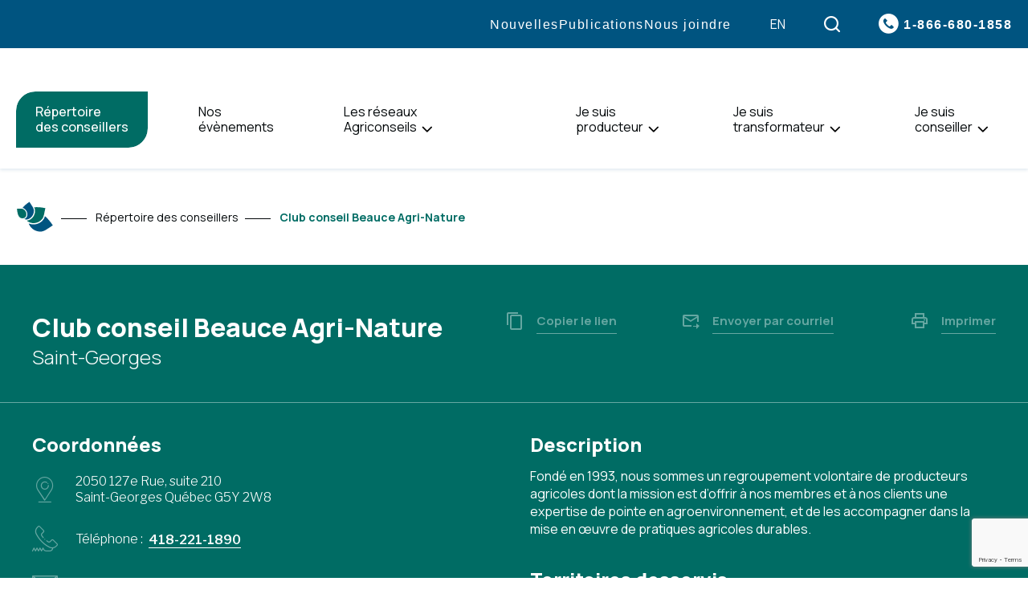

--- FILE ---
content_type: text/html; charset=UTF-8
request_url: https://agriconseils.qc.ca/repertoire-des-conseillers/club-conseil-beauce-agri-nature/
body_size: 19869
content:
<!doctype html>
<html id="POWER-SELECTOR" class='no-js' lang="fr-CA" prefix="og: https://ogp.me/ns#">
  <head>
  <meta charset="utf-8">
  
  <meta name="facebook-domain-verification" content="xhvgop85zpq39yn4wdrrvzru25fly2">
  
  <!-- Google Tag Manager -->
  <script>(function(w,d,s,l,i){w[l]=w[l]||[];w[l].push({'gtm.start':
  new Date().getTime(),event:'gtm.js'});var f=d.getElementsByTagName(s)[0],
  j=d.createElement(s),dl=l!='dataLayer'?'&l='+l:'';j.async=true;j.src=
  'https://www.googletagmanager.com/gtm.js?id='+i+dl;f.parentNode.insertBefore(j,f);
  })(window,document,'script','dataLayer','GTM-M9GL5S6');</script>
  <!-- End Google Tag Manager -->
  
  <meta http-equiv="x-ua-compatible" content="ie=edge">
  <meta name="viewport" content="width=device-width, initial-scale=1">
  
  	<style>img:is([sizes="auto" i], [sizes^="auto," i]) { contain-intrinsic-size: 3000px 1500px }</style>
	<link rel="alternate" hreflang="fr" href="https://agriconseils.qc.ca/repertoire-des-conseillers/club-conseil-beauce-agri-nature/" />
<link rel="alternate" hreflang="en" href="https://agriconseils.qc.ca/en/directory-of-advisors/club-conseil-beauce-agri-nature/" />
<link rel="alternate" hreflang="x-default" href="https://agriconseils.qc.ca/repertoire-des-conseillers/club-conseil-beauce-agri-nature/" />
<link rel="apple-touch-icon" sizes="180x180" href="https://agriconseils.qc.ca/wp-content/themes/agriconseils.qc.ca/assets/favicon/apple-touch-icon.png">
<link rel="icon" type="image/png" sizes="32x32" href="https://agriconseils.qc.ca/wp-content/themes/agriconseils.qc.ca/assets/favicon/favicon-32x32.png">
<link rel="icon" type="image/png" sizes="16x16" href="https://agriconseils.qc.ca/wp-content/themes/agriconseils.qc.ca/assets/favicon/favicon-16x16.png">
<link rel="manifest" href="https://agriconseils.qc.ca/wp-content/themes/agriconseils.qc.ca/assets/favicon/site.webmanifest">
<link rel="mask-icon" href="https://agriconseils.qc.ca/wp-content/themes/agriconseils.qc.ca/assets/favicon/safari-pinned-tab.svg" color="#00a6e9">
<meta name="msapplication-TileColor" content="#00a6e9">
<meta name="theme-color" content="#ffffff">
<!-- Search Engine Optimization by Rank Math - https://rankmath.com/ -->
<title>Club conseil Beauce Agri-Nature - Agriconseils</title>
<link data-rocket-prefetch href="https://www.googletagmanager.com" rel="dns-prefetch">
<link data-rocket-prefetch href="https://fonts.googleapis.com" rel="dns-prefetch">
<link data-rocket-prefetch href="https://api.byscuit.com" rel="dns-prefetch">
<link data-rocket-prefetch href="https://www.google.com" rel="dns-prefetch">
<link data-rocket-preload as="style" href="https://fonts.googleapis.com/css2?family=Libre+Franklin:wght@300;400;500;600;700;800&#038;family=Manrope:wght@300;400;500;700;800&#038;Montserrat:wght@500&#038;display=swap" rel="preload">
<link href="https://fonts.googleapis.com/css2?family=Libre+Franklin:wght@300;400;500;600;700;800&#038;family=Manrope:wght@300;400;500;700;800&#038;Montserrat:wght@500&#038;display=swap" media="print" onload="this.media=&#039;all&#039;" rel="stylesheet">
<noscript data-wpr-hosted-gf-parameters=""><link rel="stylesheet" href="https://fonts.googleapis.com/css2?family=Libre+Franklin:wght@300;400;500;600;700;800&#038;family=Manrope:wght@300;400;500;700;800&#038;Montserrat:wght@500&#038;display=swap"></noscript>
<meta name="robots" content="follow, index, max-snippet:-1, max-video-preview:-1, max-image-preview:large"/>
<link rel="canonical" href="https://agriconseils.qc.ca/repertoire-des-conseillers/club-conseil-beauce-agri-nature/" />
<meta property="og:locale" content="fr_CA" />
<meta property="og:type" content="article" />
<meta property="og:title" content="Club conseil Beauce Agri-Nature - Agriconseils" />
<meta property="og:url" content="https://agriconseils.qc.ca/repertoire-des-conseillers/club-conseil-beauce-agri-nature/" />
<meta property="og:site_name" content="Agriconseils" />
<meta property="article:publisher" content="https://www.facebook.com/agriconseils" />
<meta property="og:updated_time" content="2024-03-06T09:42:23-05:00" />
<meta property="og:image" content="https://agriconseils.qc.ca/wp-content/uploads/2022/03/partage.jpg" />
<meta property="og:image:secure_url" content="https://agriconseils.qc.ca/wp-content/uploads/2022/03/partage.jpg" />
<meta property="og:image:width" content="1920" />
<meta property="og:image:height" content="1005" />
<meta property="og:image:alt" content="Club conseil Beauce Agri-Nature" />
<meta property="og:image:type" content="image/jpeg" />
<meta name="twitter:card" content="summary_large_image" />
<meta name="twitter:title" content="Club conseil Beauce Agri-Nature - Agriconseils" />
<meta name="twitter:image" content="https://agriconseils.qc.ca/wp-content/uploads/2022/03/partage.jpg" />
<!-- /Rank Math WordPress SEO plugin -->

<link rel='dns-prefetch' href='//api.byscuit.com' />
<link rel='dns-prefetch' href='//www.google.com' />
<link rel='dns-prefetch' href='//fonts.googleapis.com' />
<link rel='dns-prefetch' href='//use.typekit.net' />
<link href='https://fonts.gstatic.com' crossorigin rel='preconnect' />
<link rel='preconnect' href='https://code.jquery.com' />
<style id='wp-emoji-styles-inline-css' type='text/css'>

	img.wp-smiley, img.emoji {
		display: inline !important;
		border: none !important;
		box-shadow: none !important;
		height: 1em !important;
		width: 1em !important;
		margin: 0 0.07em !important;
		vertical-align: -0.1em !important;
		background: none !important;
		padding: 0 !important;
	}
</style>
<link rel='stylesheet' id='wp-block-library-css' href='https://agriconseils.qc.ca/wp-includes/css/dist/block-library/style.min.css?ver=6.8.3' type='text/css' media='all' />
<style id='classic-theme-styles-inline-css' type='text/css'>
/*! This file is auto-generated */
.wp-block-button__link{color:#fff;background-color:#32373c;border-radius:9999px;box-shadow:none;text-decoration:none;padding:calc(.667em + 2px) calc(1.333em + 2px);font-size:1.125em}.wp-block-file__button{background:#32373c;color:#fff;text-decoration:none}
</style>
<style id='global-styles-inline-css' type='text/css'>
:root{--wp--preset--aspect-ratio--square: 1;--wp--preset--aspect-ratio--4-3: 4/3;--wp--preset--aspect-ratio--3-4: 3/4;--wp--preset--aspect-ratio--3-2: 3/2;--wp--preset--aspect-ratio--2-3: 2/3;--wp--preset--aspect-ratio--16-9: 16/9;--wp--preset--aspect-ratio--9-16: 9/16;--wp--preset--color--black: #000000;--wp--preset--color--cyan-bluish-gray: #abb8c3;--wp--preset--color--white: #ffffff;--wp--preset--color--pale-pink: #f78da7;--wp--preset--color--vivid-red: #cf2e2e;--wp--preset--color--luminous-vivid-orange: #ff6900;--wp--preset--color--luminous-vivid-amber: #fcb900;--wp--preset--color--light-green-cyan: #7bdcb5;--wp--preset--color--vivid-green-cyan: #00d084;--wp--preset--color--pale-cyan-blue: #8ed1fc;--wp--preset--color--vivid-cyan-blue: #0693e3;--wp--preset--color--vivid-purple: #9b51e0;--wp--preset--gradient--vivid-cyan-blue-to-vivid-purple: linear-gradient(135deg,rgba(6,147,227,1) 0%,rgb(155,81,224) 100%);--wp--preset--gradient--light-green-cyan-to-vivid-green-cyan: linear-gradient(135deg,rgb(122,220,180) 0%,rgb(0,208,130) 100%);--wp--preset--gradient--luminous-vivid-amber-to-luminous-vivid-orange: linear-gradient(135deg,rgba(252,185,0,1) 0%,rgba(255,105,0,1) 100%);--wp--preset--gradient--luminous-vivid-orange-to-vivid-red: linear-gradient(135deg,rgba(255,105,0,1) 0%,rgb(207,46,46) 100%);--wp--preset--gradient--very-light-gray-to-cyan-bluish-gray: linear-gradient(135deg,rgb(238,238,238) 0%,rgb(169,184,195) 100%);--wp--preset--gradient--cool-to-warm-spectrum: linear-gradient(135deg,rgb(74,234,220) 0%,rgb(151,120,209) 20%,rgb(207,42,186) 40%,rgb(238,44,130) 60%,rgb(251,105,98) 80%,rgb(254,248,76) 100%);--wp--preset--gradient--blush-light-purple: linear-gradient(135deg,rgb(255,206,236) 0%,rgb(152,150,240) 100%);--wp--preset--gradient--blush-bordeaux: linear-gradient(135deg,rgb(254,205,165) 0%,rgb(254,45,45) 50%,rgb(107,0,62) 100%);--wp--preset--gradient--luminous-dusk: linear-gradient(135deg,rgb(255,203,112) 0%,rgb(199,81,192) 50%,rgb(65,88,208) 100%);--wp--preset--gradient--pale-ocean: linear-gradient(135deg,rgb(255,245,203) 0%,rgb(182,227,212) 50%,rgb(51,167,181) 100%);--wp--preset--gradient--electric-grass: linear-gradient(135deg,rgb(202,248,128) 0%,rgb(113,206,126) 100%);--wp--preset--gradient--midnight: linear-gradient(135deg,rgb(2,3,129) 0%,rgb(40,116,252) 100%);--wp--preset--font-size--small: 15px;--wp--preset--font-size--medium: 20px;--wp--preset--font-size--large: 18px;--wp--preset--font-size--x-large: 42px;--wp--preset--spacing--20: 0.44rem;--wp--preset--spacing--30: 0.67rem;--wp--preset--spacing--40: 1rem;--wp--preset--spacing--50: 1.5rem;--wp--preset--spacing--60: 2.25rem;--wp--preset--spacing--70: 3.38rem;--wp--preset--spacing--80: 5.06rem;--wp--preset--shadow--natural: 6px 6px 9px rgba(0, 0, 0, 0.2);--wp--preset--shadow--deep: 12px 12px 50px rgba(0, 0, 0, 0.4);--wp--preset--shadow--sharp: 6px 6px 0px rgba(0, 0, 0, 0.2);--wp--preset--shadow--outlined: 6px 6px 0px -3px rgba(255, 255, 255, 1), 6px 6px rgba(0, 0, 0, 1);--wp--preset--shadow--crisp: 6px 6px 0px rgba(0, 0, 0, 1);}:where(.is-layout-flex){gap: 0.5em;}:where(.is-layout-grid){gap: 0.5em;}body .is-layout-flex{display: flex;}.is-layout-flex{flex-wrap: wrap;align-items: center;}.is-layout-flex > :is(*, div){margin: 0;}body .is-layout-grid{display: grid;}.is-layout-grid > :is(*, div){margin: 0;}:where(.wp-block-columns.is-layout-flex){gap: 2em;}:where(.wp-block-columns.is-layout-grid){gap: 2em;}:where(.wp-block-post-template.is-layout-flex){gap: 1.25em;}:where(.wp-block-post-template.is-layout-grid){gap: 1.25em;}.has-black-color{color: var(--wp--preset--color--black) !important;}.has-cyan-bluish-gray-color{color: var(--wp--preset--color--cyan-bluish-gray) !important;}.has-white-color{color: var(--wp--preset--color--white) !important;}.has-pale-pink-color{color: var(--wp--preset--color--pale-pink) !important;}.has-vivid-red-color{color: var(--wp--preset--color--vivid-red) !important;}.has-luminous-vivid-orange-color{color: var(--wp--preset--color--luminous-vivid-orange) !important;}.has-luminous-vivid-amber-color{color: var(--wp--preset--color--luminous-vivid-amber) !important;}.has-light-green-cyan-color{color: var(--wp--preset--color--light-green-cyan) !important;}.has-vivid-green-cyan-color{color: var(--wp--preset--color--vivid-green-cyan) !important;}.has-pale-cyan-blue-color{color: var(--wp--preset--color--pale-cyan-blue) !important;}.has-vivid-cyan-blue-color{color: var(--wp--preset--color--vivid-cyan-blue) !important;}.has-vivid-purple-color{color: var(--wp--preset--color--vivid-purple) !important;}.has-black-background-color{background-color: var(--wp--preset--color--black) !important;}.has-cyan-bluish-gray-background-color{background-color: var(--wp--preset--color--cyan-bluish-gray) !important;}.has-white-background-color{background-color: var(--wp--preset--color--white) !important;}.has-pale-pink-background-color{background-color: var(--wp--preset--color--pale-pink) !important;}.has-vivid-red-background-color{background-color: var(--wp--preset--color--vivid-red) !important;}.has-luminous-vivid-orange-background-color{background-color: var(--wp--preset--color--luminous-vivid-orange) !important;}.has-luminous-vivid-amber-background-color{background-color: var(--wp--preset--color--luminous-vivid-amber) !important;}.has-light-green-cyan-background-color{background-color: var(--wp--preset--color--light-green-cyan) !important;}.has-vivid-green-cyan-background-color{background-color: var(--wp--preset--color--vivid-green-cyan) !important;}.has-pale-cyan-blue-background-color{background-color: var(--wp--preset--color--pale-cyan-blue) !important;}.has-vivid-cyan-blue-background-color{background-color: var(--wp--preset--color--vivid-cyan-blue) !important;}.has-vivid-purple-background-color{background-color: var(--wp--preset--color--vivid-purple) !important;}.has-black-border-color{border-color: var(--wp--preset--color--black) !important;}.has-cyan-bluish-gray-border-color{border-color: var(--wp--preset--color--cyan-bluish-gray) !important;}.has-white-border-color{border-color: var(--wp--preset--color--white) !important;}.has-pale-pink-border-color{border-color: var(--wp--preset--color--pale-pink) !important;}.has-vivid-red-border-color{border-color: var(--wp--preset--color--vivid-red) !important;}.has-luminous-vivid-orange-border-color{border-color: var(--wp--preset--color--luminous-vivid-orange) !important;}.has-luminous-vivid-amber-border-color{border-color: var(--wp--preset--color--luminous-vivid-amber) !important;}.has-light-green-cyan-border-color{border-color: var(--wp--preset--color--light-green-cyan) !important;}.has-vivid-green-cyan-border-color{border-color: var(--wp--preset--color--vivid-green-cyan) !important;}.has-pale-cyan-blue-border-color{border-color: var(--wp--preset--color--pale-cyan-blue) !important;}.has-vivid-cyan-blue-border-color{border-color: var(--wp--preset--color--vivid-cyan-blue) !important;}.has-vivid-purple-border-color{border-color: var(--wp--preset--color--vivid-purple) !important;}.has-vivid-cyan-blue-to-vivid-purple-gradient-background{background: var(--wp--preset--gradient--vivid-cyan-blue-to-vivid-purple) !important;}.has-light-green-cyan-to-vivid-green-cyan-gradient-background{background: var(--wp--preset--gradient--light-green-cyan-to-vivid-green-cyan) !important;}.has-luminous-vivid-amber-to-luminous-vivid-orange-gradient-background{background: var(--wp--preset--gradient--luminous-vivid-amber-to-luminous-vivid-orange) !important;}.has-luminous-vivid-orange-to-vivid-red-gradient-background{background: var(--wp--preset--gradient--luminous-vivid-orange-to-vivid-red) !important;}.has-very-light-gray-to-cyan-bluish-gray-gradient-background{background: var(--wp--preset--gradient--very-light-gray-to-cyan-bluish-gray) !important;}.has-cool-to-warm-spectrum-gradient-background{background: var(--wp--preset--gradient--cool-to-warm-spectrum) !important;}.has-blush-light-purple-gradient-background{background: var(--wp--preset--gradient--blush-light-purple) !important;}.has-blush-bordeaux-gradient-background{background: var(--wp--preset--gradient--blush-bordeaux) !important;}.has-luminous-dusk-gradient-background{background: var(--wp--preset--gradient--luminous-dusk) !important;}.has-pale-ocean-gradient-background{background: var(--wp--preset--gradient--pale-ocean) !important;}.has-electric-grass-gradient-background{background: var(--wp--preset--gradient--electric-grass) !important;}.has-midnight-gradient-background{background: var(--wp--preset--gradient--midnight) !important;}.has-small-font-size{font-size: var(--wp--preset--font-size--small) !important;}.has-medium-font-size{font-size: var(--wp--preset--font-size--medium) !important;}.has-large-font-size{font-size: var(--wp--preset--font-size--large) !important;}.has-x-large-font-size{font-size: var(--wp--preset--font-size--x-large) !important;}
:where(.wp-block-post-template.is-layout-flex){gap: 1.25em;}:where(.wp-block-post-template.is-layout-grid){gap: 1.25em;}
:where(.wp-block-columns.is-layout-flex){gap: 2em;}:where(.wp-block-columns.is-layout-grid){gap: 2em;}
:root :where(.wp-block-pullquote){font-size: 1.5em;line-height: 1.6;}
</style>
<link rel='stylesheet' id='byscuit-css' href='https://agriconseils.qc.ca/wp-content/plugins/vtx-byscuit/public/css/byscuit-public.css?ver=1.1.4' type='text/css' media='all' />

<link data-minify="1" rel='stylesheet' id='adobe_font-css' href='https://agriconseils.qc.ca/wp-content/cache/min/1/bjn5rvw.css?ver=1764002275' type='text/css' media='all' />
<link data-minify="1" rel='stylesheet' id='sage-css-css' href='https://agriconseils.qc.ca/wp-content/cache/min/1/wp-content/themes/agriconseils.qc.ca/dist/styles/main-b1f9bee78f.css?ver=1764002275' type='text/css' media='all' />
<style id='rocket-lazyload-inline-css' type='text/css'>
.rll-youtube-player{position:relative;padding-bottom:56.23%;height:0;overflow:hidden;max-width:100%;}.rll-youtube-player:focus-within{outline: 2px solid currentColor;outline-offset: 5px;}.rll-youtube-player iframe{position:absolute;top:0;left:0;width:100%;height:100%;z-index:100;background:0 0}.rll-youtube-player img{bottom:0;display:block;left:0;margin:auto;max-width:100%;width:100%;position:absolute;right:0;top:0;border:none;height:auto;-webkit-transition:.4s all;-moz-transition:.4s all;transition:.4s all}.rll-youtube-player img:hover{-webkit-filter:brightness(75%)}.rll-youtube-player .play{height:100%;width:100%;left:0;top:0;position:absolute;background:url(https://agriconseils.qc.ca/wp-content/plugins/wp-rocket/assets/img/youtube.png) no-repeat center;background-color: transparent !important;cursor:pointer;border:none;}
</style>
<script data-minify="1" type="text/javascript" src="https://agriconseils.qc.ca/wp-content/cache/min/1/wp-content/themes/agriconseils.qc.ca/dist/scripts/jquery-d9e037008a.js?ver=1764002275" id="jquery-js"></script>
<script data-minify="1" type="text/javascript" src="https://agriconseils.qc.ca/wp-content/cache/min/1/wp-content/plugins/vtx-byscuit/public/js/byscuit-public.js?ver=1764002275" id="byscuit-js"></script>
<script type="text/javascript" src="https://api.byscuit.com/data/client/7413DBA0-F80C-4D70-91F8-50FA3C448D75/script/script.js" id="byscuit-token-js"></script>
<script data-minify="1" type="text/javascript" src="https://agriconseils.qc.ca/wp-content/cache/min/1/wp-content/themes/agriconseils.qc.ca/dist/scripts/modernizr-a102de8e3b.js?ver=1764002275" id="modernizr-js"></script>
<script data-minify="1" type="text/javascript" src="https://agriconseils.qc.ca/wp-content/cache/min/1/wp-content/themes/agriconseils.qc.ca/dist/scripts/polyfills-e656571315.js?ver=1764002275" id="polyfills-js"></script>
<script type="text/javascript" src="https://agriconseils.qc.ca/wp-includes/js/underscore.min.js?ver=1.13.7" id="underscore-js"></script>
<script type="text/javascript" id="wp-util-js-extra">
/* <![CDATA[ */
var _wpUtilSettings = {"ajax":{"url":"\/wp-admin\/admin-ajax.php"}};
/* ]]> */
</script>
<script type="text/javascript" src="https://agriconseils.qc.ca/wp-includes/js/wp-util.min.js?ver=6.8.3" id="wp-util-js"></script>
<script type="text/javascript" id="global-search-js-extra">
/* <![CDATA[ */
var search_options = {"autocomplete_search_version":"1769810409","language":"fr","search_label":"Recherche"};
/* ]]> */
</script>
<script data-minify="1" type="text/javascript" src="https://agriconseils.qc.ca/wp-content/cache/min/1/wp-content/themes/agriconseils.qc.ca/dist/scripts/global-search-3df5728554.js?ver=1764002275" id="global-search-js"></script>
<link rel="https://api.w.org/" href="https://agriconseils.qc.ca/wp-json/" /><link rel="alternate" title="JSON" type="application/json" href="https://agriconseils.qc.ca/wp-json/wp/v2/adviser/6850" /><link rel="EditURI" type="application/rsd+xml" title="RSD" href="https://agriconseils.qc.ca/xmlrpc.php?rsd" />
<meta name="generator" content="WordPress 6.8.3" />
<link rel='shortlink' href='https://agriconseils.qc.ca/?p=6850' />
<link rel="alternate" title="oEmbed (JSON)" type="application/json+oembed" href="https://agriconseils.qc.ca/wp-json/oembed/1.0/embed?url=https%3A%2F%2Fagriconseils.qc.ca%2Frepertoire-des-conseillers%2Fclub-conseil-beauce-agri-nature%2F" />
<link rel="alternate" title="oEmbed (XML)" type="text/xml+oembed" href="https://agriconseils.qc.ca/wp-json/oembed/1.0/embed?url=https%3A%2F%2Fagriconseils.qc.ca%2Frepertoire-des-conseillers%2Fclub-conseil-beauce-agri-nature%2F&#038;format=xml" />
<meta name="generator" content="WPML ver:4.8.6 stt:1,4;" />
    <script type="text/tmpl" id="tmpl-autocomplete-item">
      <li class="search-item {{ data.Selected }}" id="search-item-{{ data.ID }}"> <a href="{{ data.URL }}" data-og-text="{{ data.Title }}">{{ data.Title }}</a> </li>
    </script>
  		<style type="text/css" id="wp-custom-css">
			/*
.home .entry-content {
	padding-top: 0 !important;
}

.entry-content + .section--listing {
	margin-top: -80px;
}
*/		</style>
		<noscript><style id="rocket-lazyload-nojs-css">.rll-youtube-player, [data-lazy-src]{display:none !important;}</style></noscript><meta name="generator" content="WP Rocket 3.20.3" data-wpr-features="wpr_minify_js wpr_lazyload_images wpr_lazyload_iframes wpr_preconnect_external_domains wpr_minify_css wpr_desktop" /></head>
  <body class="wp-singular adviser-template-default single single-adviser postid-6850 wp-theme-agriconseilsqcca has-breadcrumbs club-conseil-beauce-agri-nature">
    <!-- Google Tag Manager (noscript) -->
    <noscript><iframe src="https://www.googletagmanager.com/ns.html?id=GTM-M9GL5S6" height="0" width="0" style="display:none;visibility:hidden"></iframe></noscript>
    <!-- End Google Tag Manager (noscript) -->
  
    <!--[if IE]>
      <div class="alert alert-warning">
        You are using an <strong>outdated</strong> browser. Please <a href="http://browsehappy.com/">upgrade your browser</a> to improve your experience.      </div>
    <![endif]-->

    <!-- Add a skip to content button when user is tabing -->
    <nav id="skip-nav">
      <ul>
        <li><a href="#main-content">Passer au contenu principal</a></li>
      </ul>
    </nav>

    <header  class="site-header" role="banner">

  <div class="navbar">
    <div class="navbar__inner">
      
      <div class="primarybar">
        
        <div class="navbar__home-link-wrapper">
          <a class="navbar__home-link" href="https://agriconseils.qc.ca/">
            <img src="data:image/svg+xml,%3Csvg%20xmlns='http://www.w3.org/2000/svg'%20viewBox='0%200%200%200'%3E%3C/svg%3E" alt="Agriconseils" class="navbar__logo" data-lazy-src="https://agriconseils.qc.ca/wp-content/themes/agriconseils.qc.ca/dist/images/logo.png"><noscript><img src="https://agriconseils.qc.ca/wp-content/themes/agriconseils.qc.ca/dist/images/logo.png" alt="Agriconseils" class="navbar__logo"></noscript>
          </a>
        </div>
        
        <nav class="nav-primary-wrapper">
          <ul id="menu-principal" class="nav nav-primary"><li class="nav-item principal-1__subnav__0 nav-item--bg-secondary"><div class="nav-item__link-wrapper">
<a class="nav-item__link"  href="https://agriconseils.qc.ca/repertoire-des-conseillers/">Répertoire<br> des conseillers</a>
</div>
</li>
<li class="nav-item principal-1__subnav__1 nav-item--normal"><div class="nav-item__link-wrapper">
<a class="nav-item__link"  href="https://agriconseils.qc.ca/nos-evenements/">Nos<br> évènements</a>
</div>
</li>
<li class="nav-item principal-1__subnav__2 dropdown nav-item--normal"><div class="nav-item__link-wrapper">
<a class="nav-item__link"  href="https://agriconseils.qc.ca/les-reseaux-agriconseils/">Les réseaux<br> Agriconseils</a>
<button type="button" class="dropdown__toggle" aria-label="Ouvrir le sous-menu de Les réseaux&lt;br&gt; Agriconseils." aria-expanded="false" aria-controls="principal-1__subnav__2" data-label-open="Ouvrir le sous-menu de Les réseaux&lt;br&gt; Agriconseils." data-label-close="Fermer le sous-menu de Les réseaux&lt;br&gt; Agriconseils."></button>
</div>


<div id="principal-1__subnav__2" class="dropdown__subnav-wrapper subnav-wrapper-depth-0">
<ul class="dropdown__subnav subnav-depth-0" data-depth="0">
	<li class="nav-item principal-1__subnav__2-0 nav-item--normal"><div class="nav-item__link-wrapper">
<a class="nav-item__link"  href="https://agriconseils.qc.ca/les-reseaux-agriconseils/la-force-du-reseau/">La force des réseaux Agriconseils</a>
</div>
</li>
	<li class="nav-item principal-1__subnav__2-1 nav-item--normal"><div class="nav-item__link-wrapper">
<a class="nav-item__link"  href="https://agriconseils.qc.ca/les-reseaux-agriconseils/services-offerts/">Services offerts</a>
</div>
</li>
	<li class="nav-item principal-1__subnav__2-2 nav-item--normal"><div class="nav-item__link-wrapper">
<a class="nav-item__link"  href="https://agriconseils.qc.ca/les-reseaux-agriconseils/amelioration-continue-des-services-conseils/">Amélioration continue des services-conseils</a>
</div>
</li>
	<li class="nav-item principal-1__subnav__2-3 nav-item--normal"><div class="nav-item__link-wrapper">
<a class="nav-item__link"  href="https://agriconseils.qc.ca/les-reseaux-agriconseils/13-regions-desservies/">13 régions desservies</a>
</div>
</li>

</ul>
</div>
</li>
<li class="nav-item principal-1__subnav__3 nav-item--image nav-item--normal"><div class="nav-item__link-wrapper">
<a class="nav-item__link"  href="https://agriconseils.qc.ca/"><img width="300" height="132" src="data:image/svg+xml,%3Csvg%20xmlns='http://www.w3.org/2000/svg'%20viewBox='0%200%20300%20132'%3E%3C/svg%3E" class="nav-item__image" alt="" aria-hidden="1" decoding="async" data-lazy-srcset="https://agriconseils.qc.ca/wp-content/uploads/2021/11/logo-300x132.png 300w, https://agriconseils.qc.ca/wp-content/uploads/2021/11/logo.png 440w" data-lazy-sizes="(max-width: 300px) 100vw, 300px" data-lazy-src="https://agriconseils.qc.ca/wp-content/uploads/2021/11/logo-300x132.png" /><noscript><img width="300" height="132" src="https://agriconseils.qc.ca/wp-content/uploads/2021/11/logo-300x132.png" class="nav-item__image" alt="" aria-hidden="1" decoding="async" srcset="https://agriconseils.qc.ca/wp-content/uploads/2021/11/logo-300x132.png 300w, https://agriconseils.qc.ca/wp-content/uploads/2021/11/logo.png 440w" sizes="(max-width: 300px) 100vw, 300px" /></noscript><span class="sr-only">Accueil</span></a>
</div>
</li>
<li class="nav-item principal-1__subnav__4 dropdown nav-item--normal"><div class="nav-item__link-wrapper">
<a class="nav-item__link"  href="https://agriconseils.qc.ca/je-suis-producteur/">Je suis<br> producteur</a>
<button type="button" class="dropdown__toggle" aria-label="Ouvrir le sous-menu de Je suis&lt;br&gt; producteur." aria-expanded="false" aria-controls="principal-1__subnav__4" data-label-open="Ouvrir le sous-menu de Je suis&lt;br&gt; producteur." data-label-close="Fermer le sous-menu de Je suis&lt;br&gt; producteur."></button>
</div>


<div id="principal-1__subnav__4" class="dropdown__subnav-wrapper subnav-wrapper-depth-0">
<ul class="dropdown__subnav subnav-depth-0" data-depth="0">
	<li class="nav-item principal-1__subnav__4-0 nav-item--normal"><div class="nav-item__link-wrapper">
<a class="nav-item__link"  href="https://agriconseils.qc.ca/je-suis-producteur/">Aide financière</a>
</div>
</li>
	<li class="nav-item principal-1__subnav__4-1 nav-item--normal"><div class="nav-item__link-wrapper">
<a class="nav-item__link"  href="https://agriconseils.qc.ca/je-suis-producteur/admissibilite/">Admissibilité</a>
</div>
</li>
	<li class="nav-item principal-1__subnav__4-2 nav-item--normal"><div class="nav-item__link-wrapper">
<a class="nav-item__link"  href="https://agriconseils.qc.ca/je-suis-producteur/formulaires/">Formulaires</a>
</div>
</li>
	<li class="nav-item principal-1__subnav__4-3 nav-item--normal"><div class="nav-item__link-wrapper">
<a class="nav-item__link"  href="https://agriconseils.qc.ca/je-suis-producteur/faire-une-demande/">Faire une demande</a>
</div>
</li>

</ul>
</div>
</li>
<li class="nav-item principal-1__subnav__5 dropdown nav-item--normal"><div class="nav-item__link-wrapper">
<a class="nav-item__link"  href="https://agriconseils.qc.ca/je-suis-transformateur/">Je suis<br> transformateur</a>
<button type="button" class="dropdown__toggle" aria-label="Ouvrir le sous-menu de Je suis&lt;br&gt; transformateur." aria-expanded="false" aria-controls="principal-1__subnav__5" data-label-open="Ouvrir le sous-menu de Je suis&lt;br&gt; transformateur." data-label-close="Fermer le sous-menu de Je suis&lt;br&gt; transformateur."></button>
</div>


<div id="principal-1__subnav__5" class="dropdown__subnav-wrapper subnav-wrapper-depth-0">
<ul class="dropdown__subnav subnav-depth-0" data-depth="0">
	<li class="nav-item principal-1__subnav__5-0 nav-item--normal"><div class="nav-item__link-wrapper">
<a class="nav-item__link"  href="https://agriconseils.qc.ca/je-suis-transformateur/">Aide financière</a>
</div>
</li>
	<li class="nav-item principal-1__subnav__5-1 nav-item--normal"><div class="nav-item__link-wrapper">
<a class="nav-item__link"  href="https://agriconseils.qc.ca/je-suis-transformateur/admissibilite/">Admissibilité</a>
</div>
</li>
	<li class="nav-item principal-1__subnav__5-2 nav-item--normal"><div class="nav-item__link-wrapper">
<a class="nav-item__link"  href="https://agriconseils.qc.ca/je-suis-transformateur/formulaires/">Formulaires</a>
</div>
</li>
	<li class="nav-item principal-1__subnav__5-3 nav-item--normal"><div class="nav-item__link-wrapper">
<a class="nav-item__link"  href="https://agriconseils.qc.ca/je-suis-transformateur/faire-une-demande/">Faire une demande</a>
</div>
</li>

</ul>
</div>
</li>
<li class="nav-item principal-1__subnav__6 dropdown nav-item--normal"><div class="nav-item__link-wrapper">
<a class="nav-item__link"  href="https://agriconseils.qc.ca/je-suis-conseiller/">Je suis<br> conseiller</a>
<button type="button" class="dropdown__toggle" aria-label="Ouvrir le sous-menu de Je suis&lt;br&gt; conseiller." aria-expanded="false" aria-controls="principal-1__subnav__6" data-label-open="Ouvrir le sous-menu de Je suis&lt;br&gt; conseiller." data-label-close="Fermer le sous-menu de Je suis&lt;br&gt; conseiller."></button>
</div>


<div id="principal-1__subnav__6" class="dropdown__subnav-wrapper subnav-wrapper-depth-0">
<ul class="dropdown__subnav subnav-depth-0" data-depth="0">
	<li class="nav-item principal-1__subnav__6-0 nav-item--normal"><div class="nav-item__link-wrapper">
<a class="nav-item__link"  href="https://agriconseils.qc.ca/je-suis-conseiller/">Pour plus d&rsquo;informations</a>
</div>
</li>
	<li class="nav-item principal-1__subnav__6-1 nav-item--normal"><div class="nav-item__link-wrapper">
<a class="nav-item__link"  href="https://agriconseils.qc.ca/je-suis-conseiller/devenir-dispensateur/">Devenir conseiller</a>
</div>
</li>
	<li class="nav-item principal-1__subnav__6-2 nav-item--normal"><div class="nav-item__link-wrapper">
<a class="nav-item__link"  href="https://agriconseils.qc.ca/je-suis-conseiller/guides-et-formulaires/">Guides et formulaires</a>
</div>
</li>
	<li class="nav-item principal-1__subnav__6-3 nav-item--normal"><div class="nav-item__link-wrapper">
<a class="nav-item__link"  href="https://agriconseils.qc.ca/je-suis-conseiller/faire-une-reclamation-daide-financiere/">Faire une réclamation</a>
</div>
</li>
	<li class="nav-item principal-1__subnav__6-4 nav-item--normal"><div class="nav-item__link-wrapper">
<a class="nav-item__link"  href="https://agriconseils.qc.ca/je-suis-conseiller/videos/">Vidéos</a>
</div>
</li>
	<li class="nav-item principal-1__subnav__6-5 nav-item--normal"><div class="nav-item__link-wrapper">
<a class="nav-item__link"  href="https://agriconseils.qc.ca/je-suis-conseiller/utilisation-des-logos/">Utilisation des logos</a>
</div>
</li>

</ul>
</div>
</li>
</ul>        </nav>
        
        <button class="vtx-burger-container sb-toggle-right navbar-right" role="button" aria-controls="mobile-menu-wrapper" aria-expanded="false">

  <span class="vtx-burger-label sr-only">
    Ouvrir la navigation du site  </span>
  
  <span class="vtx-burger vtx-burger-style">
    <span></span>
  </span>
  
</button>
      </div>
      
      <div class="topbar">
        
        <nav class="nav-secondary-wrapper">
          <ul id="menu-secondaire" class="nav nav-secondary"><li class="nav-item secondaire-2__subnav__0 nav-item--normal"><div class="nav-item__link-wrapper">
<a class="nav-item__link"  href="https://agriconseils.qc.ca/nouvelles/">Nouvelles</a>
</div>
</li>
<li class="nav-item secondaire-2__subnav__1 nav-item--normal"><div class="nav-item__link-wrapper">
<a class="nav-item__link"  href="https://agriconseils.qc.ca/publications/">Publications</a>
</div>
</li>
<li class="nav-item secondaire-2__subnav__2 nav-item--normal"><div class="nav-item__link-wrapper">
<a class="nav-item__link"  href="https://agriconseils.qc.ca/nous-joindre/">Nous joindre</a>
</div>
</li>
</ul>          
          
<ul class="language-switcher">
      <li class="language-switcher__item">
      <a href="https://agriconseils.qc.ca/en/directory-of-advisors/club-conseil-beauce-agri-nature/" class="language-switcher__link lang-en">
      
                    <abbr aria-hidden="true" title="English">en</abbr>
                    
                <span class="sr-only">Visiter la page en : English.</span>
      </a>
    </li>
  </ul>
          
          <button type="button" class="search-btn"><i class="icon icon-search"></i></button>
        </nav>
        
        <div class="topbar__extra">
        
                      <a href="tel:+18666801858">1-866-680-1858</a>                  </div>
      </div>
    </div>
  </div>

  <div  id="mobile-menu-wrapper">

  <div  id="mobile-menu">
    
    <nav class="nav-mobile-wrapper">
      <ul id="menu-mobile" class="nav nav-mobile"><li class="nav-item mobile-3__subnav__0 nav-item--bg-secondary"><div class="nav-item__link-wrapper">
<a class="nav-item__link"  href="https://agriconseils.qc.ca/repertoire-des-conseillers/">Répertoire des conseillers</a>
</div>
</li>
<li class="nav-item mobile-3__subnav__1 nav-item--normal"><div class="nav-item__link-wrapper">
<a class="nav-item__link"  href="https://agriconseils.qc.ca/nos-evenements/">Nos évènements</a>
</div>
</li>
<li class="nav-item mobile-3__subnav__2 dropdown nav-item--normal"><div class="nav-item__link-wrapper">
<a class="nav-item__link"  href="https://agriconseils.qc.ca/les-reseaux-agriconseils/">Les réseaux Agriconseils</a>
<button type="button" class="dropdown__toggle" aria-label="Ouvrir le sous-menu de Les réseaux Agriconseils." aria-expanded="false" aria-controls="mobile-3__subnav__2" data-label-open="Ouvrir le sous-menu de Les réseaux Agriconseils." data-label-close="Fermer le sous-menu de Les réseaux Agriconseils."></button>
</div>


<div id="mobile-3__subnav__2" class="dropdown__subnav-wrapper subnav-wrapper-depth-0">
<ul class="dropdown__subnav subnav-depth-0" data-depth="0">
	<li class="nav-item mobile-3__subnav__2-0 nav-item--normal"><div class="nav-item__link-wrapper">
<a class="nav-item__link"  href="https://agriconseils.qc.ca/les-reseaux-agriconseils/la-force-du-reseau/">La force des réseaux Agriconseils</a>
</div>
</li>
	<li class="nav-item mobile-3__subnav__2-1 nav-item--normal"><div class="nav-item__link-wrapper">
<a class="nav-item__link"  href="https://agriconseils.qc.ca/les-reseaux-agriconseils/services-offerts/">Services offerts</a>
</div>
</li>
	<li class="nav-item mobile-3__subnav__2-2 nav-item--normal"><div class="nav-item__link-wrapper">
<a class="nav-item__link"  href="https://agriconseils.qc.ca/les-reseaux-agriconseils/amelioration-continue-des-services-conseils/">Amélioration continue des services-conseils</a>
</div>
</li>
	<li class="nav-item mobile-3__subnav__2-3 nav-item--normal"><div class="nav-item__link-wrapper">
<a class="nav-item__link"  href="https://agriconseils.qc.ca/les-reseaux-agriconseils/13-regions-desservies/">13 régions desservies</a>
</div>
</li>

</ul>
</div>
</li>
<li class="nav-item mobile-3__subnav__3 dropdown nav-item--normal"><div class="nav-item__link-wrapper">
<a class="nav-item__link"  href="https://agriconseils.qc.ca/je-suis-producteur/">Je suis producteur</a>
<button type="button" class="dropdown__toggle" aria-label="Ouvrir le sous-menu de Je suis producteur." aria-expanded="false" aria-controls="mobile-3__subnav__3" data-label-open="Ouvrir le sous-menu de Je suis producteur." data-label-close="Fermer le sous-menu de Je suis producteur."></button>
</div>


<div id="mobile-3__subnav__3" class="dropdown__subnav-wrapper subnav-wrapper-depth-0">
<ul class="dropdown__subnav subnav-depth-0" data-depth="0">
	<li class="nav-item mobile-3__subnav__3-0 nav-item--normal"><div class="nav-item__link-wrapper">
<a class="nav-item__link"  href="https://agriconseils.qc.ca/je-suis-producteur/">Aide financière</a>
</div>
</li>
	<li class="nav-item mobile-3__subnav__3-1 nav-item--normal"><div class="nav-item__link-wrapper">
<a class="nav-item__link"  href="https://agriconseils.qc.ca/je-suis-producteur/admissibilite/">Admissibilité</a>
</div>
</li>
	<li class="nav-item mobile-3__subnav__3-2 nav-item--normal"><div class="nav-item__link-wrapper">
<a class="nav-item__link"  href="https://agriconseils.qc.ca/je-suis-producteur/formulaires/">Formulaires</a>
</div>
</li>
	<li class="nav-item mobile-3__subnav__3-3 nav-item--normal"><div class="nav-item__link-wrapper">
<a class="nav-item__link"  href="https://agriconseils.qc.ca/je-suis-producteur/faire-une-demande/">Faire une demande</a>
</div>
</li>

</ul>
</div>
</li>
<li class="nav-item mobile-3__subnav__4 dropdown nav-item--normal"><div class="nav-item__link-wrapper">
<a class="nav-item__link"  href="https://agriconseils.qc.ca/je-suis-transformateur/">Je suis transformateur</a>
<button type="button" class="dropdown__toggle" aria-label="Ouvrir le sous-menu de Je suis transformateur." aria-expanded="false" aria-controls="mobile-3__subnav__4" data-label-open="Ouvrir le sous-menu de Je suis transformateur." data-label-close="Fermer le sous-menu de Je suis transformateur."></button>
</div>


<div id="mobile-3__subnav__4" class="dropdown__subnav-wrapper subnav-wrapper-depth-0">
<ul class="dropdown__subnav subnav-depth-0" data-depth="0">
	<li class="nav-item mobile-3__subnav__4-0 nav-item--normal"><div class="nav-item__link-wrapper">
<a class="nav-item__link"  href="https://agriconseils.qc.ca/je-suis-transformateur/">Aide financière</a>
</div>
</li>
	<li class="nav-item mobile-3__subnav__4-1 nav-item--normal"><div class="nav-item__link-wrapper">
<a class="nav-item__link"  href="https://agriconseils.qc.ca/je-suis-transformateur/admissibilite/">Admissibilité</a>
</div>
</li>
	<li class="nav-item mobile-3__subnav__4-2 nav-item--normal"><div class="nav-item__link-wrapper">
<a class="nav-item__link"  href="https://agriconseils.qc.ca/je-suis-transformateur/formulaires/">Formulaires</a>
</div>
</li>
	<li class="nav-item mobile-3__subnav__4-3 nav-item--normal"><div class="nav-item__link-wrapper">
<a class="nav-item__link"  href="https://agriconseils.qc.ca/je-suis-transformateur/faire-une-demande/">Faire une demande</a>
</div>
</li>

</ul>
</div>
</li>
<li class="nav-item mobile-3__subnav__5 dropdown nav-item--normal"><div class="nav-item__link-wrapper">
<a class="nav-item__link"  href="https://agriconseils.qc.ca/je-suis-conseiller/">Je suis conseiller</a>
<button type="button" class="dropdown__toggle" aria-label="Ouvrir le sous-menu de Je suis conseiller." aria-expanded="false" aria-controls="mobile-3__subnav__5" data-label-open="Ouvrir le sous-menu de Je suis conseiller." data-label-close="Fermer le sous-menu de Je suis conseiller."></button>
</div>


<div id="mobile-3__subnav__5" class="dropdown__subnav-wrapper subnav-wrapper-depth-0">
<ul class="dropdown__subnav subnav-depth-0" data-depth="0">
	<li class="nav-item mobile-3__subnav__5-0 nav-item--normal"><div class="nav-item__link-wrapper">
<a class="nav-item__link"  href="https://agriconseils.qc.ca/je-suis-conseiller/">Pour plus d&rsquo;informations</a>
</div>
</li>
	<li class="nav-item mobile-3__subnav__5-1 nav-item--normal"><div class="nav-item__link-wrapper">
<a class="nav-item__link"  href="https://agriconseils.qc.ca/je-suis-conseiller/devenir-dispensateur/">Devenir conseiller</a>
</div>
</li>
	<li class="nav-item mobile-3__subnav__5-2 nav-item--normal"><div class="nav-item__link-wrapper">
<a class="nav-item__link"  href="https://agriconseils.qc.ca/je-suis-conseiller/guides-et-formulaires/">Guides et formulaires</a>
</div>
</li>
	<li class="nav-item mobile-3__subnav__5-3 nav-item--normal"><div class="nav-item__link-wrapper">
<a class="nav-item__link"  href="https://agriconseils.qc.ca/je-suis-conseiller/faire-une-reclamation-daide-financiere/">Faire une réclamation</a>
</div>
</li>
	<li class="nav-item mobile-3__subnav__5-4 nav-item--normal"><div class="nav-item__link-wrapper">
<a class="nav-item__link"  href="https://agriconseils.qc.ca/je-suis-conseiller/videos/">Vidéos</a>
</div>
</li>
	<li class="nav-item mobile-3__subnav__5-5 nav-item--normal"><div class="nav-item__link-wrapper">
<a class="nav-item__link"  href="https://agriconseils.qc.ca/je-suis-conseiller/utilisation-des-logos/">Utilisation des logos</a>
</div>
</li>

</ul>
</div>
</li>
</ul>    </nav>
    <nav class="bottom-nav-mobile-wrapper">
      <ul id="menu-secondaire-1" class="nav bottom-nav-mobile"><li class="nav-item secondaire-4__subnav__0 nav-item--normal"><div class="nav-item__link-wrapper">
<a class="nav-item__link"  href="https://agriconseils.qc.ca/nouvelles/">Nouvelles</a>
</div>
</li>
<li class="nav-item secondaire-4__subnav__1 nav-item--normal"><div class="nav-item__link-wrapper">
<a class="nav-item__link"  href="https://agriconseils.qc.ca/publications/">Publications</a>
</div>
</li>
<li class="nav-item secondaire-4__subnav__2 nav-item--normal"><div class="nav-item__link-wrapper">
<a class="nav-item__link"  href="https://agriconseils.qc.ca/nous-joindre/">Nous joindre</a>
</div>
</li>
</ul>      <button class="mobile-search-btn search-btn"><i class="icon icon-search"></i>Recherche</button>
      
      
<ul class="language-switcher">
      <li class="language-switcher__item">
      <a href="https://agriconseils.qc.ca/en/directory-of-advisors/club-conseil-beauce-agri-nature/" class="language-switcher__link lang-en">
      
                    <span aria-hidden="true">English</span>
                
                <span class="sr-only">Visiter la page en : English.</span>
      </a>
    </li>
  </ul>
      
      <div class="mobile__extra">
                  <i class="icon icon-phone"></i>
          <a href="tel:+18666801858">1-866-680-1858</a>              </div>
      <div class='mobile-social-media'>
        <span class="mobile-social-media__title">Suivez-nous sur</span>
        
<div class="contact-info contact-info--social-media">
  
  
  <div class='social-media-container'>
          <a href='https://www.facebook.com/agriconseils' class='social-media-button facebook icon-container icon-facebook' target='_blank' title='Voir notre page Facebook'>
        <span class='sr-only'>Facebook</span>
      </a>
      </div>
</div>
      </div>
    </nav>
  </div>
</div>
  
  <div  class="wrapper-search-autocomplete">
  <div  class="search-header">
    <img src="data:image/svg+xml,%3Csvg%20xmlns='http://www.w3.org/2000/svg'%20viewBox='0%200%200%200'%3E%3C/svg%3E" class="search-header__logo" data-lazy-src="https://agriconseils.qc.ca/wp-content/themes/agriconseils.qc.ca/dist/images/logo.png"><noscript><img src="https://agriconseils.qc.ca/wp-content/themes/agriconseils.qc.ca/dist/images/logo.png" class="search-header__logo"></noscript>
    <button class="search-btn"></button>
  </div>
  <div  class="search-container">
    <h2 class="search-container__title">Recherche</h2>
    <form action="https://agriconseils.qc.ca" method="get" class="search-form">
      <label class="sr-only" for="search">Rechercher sur le site</label>
      <input type="text" name="s" id="search" class="search-field" value="" placeholder="Rechercher par mots-clés" />
      <button type="submit" class="search-submit btn">
        <i class="icon icon-search"></i>
        <span class="sr-only">Envoyer la recherche</span>
      </button>
    </form>
  </div>
</div> 

</header>
    <div  id="main-content" class="content-container" role="document">
      <div  class="content row">
        <main  class="main">
            <article class="post-6850 adviser type-adviser status-publish hentry adviser-service-agroenvironnement adviser-service-diagnostic-cible-en-agroenvironnement adviser-service-plan-daccompagnement-agroenvironnemental-paa adviser-service-suivi-en-agroenvironnement adviser-service-suivi-en-pratiques-culturales-methodes-culturales-gestion-de-leau-agroforesterie-acericulture-batiments-et-equipements adviser-service-technique adviser-vegetal-production-avoine adviser-vegetal-production-ble adviser-vegetal-production-cultures-en-champ-maraicheres adviser-vegetal-production-cultures-en-serre-maraicheres adviser-vegetal-production-cultures-ornementales adviser-vegetal-production-cultures-ornementales-arbres-de-noel adviser-vegetal-production-cultures-ornementales-en-champ adviser-vegetal-production-grandes-cultures-cereales-mais-proteagineuses adviser-vegetal-production-mais adviser-vegetal-production-mais-sucres adviser-vegetal-production-orge adviser-vegetal-production-petits-fruits adviser-vegetal-production-plantes-fourrageres-et-prairies adviser-vegetal-production-seigle adviser-vegetal-production-soya adviser-speciality-agriculture-biologique adviser-speciality-ail adviser-speciality-asclepiade adviser-speciality-brise-vent adviser-speciality-canola adviser-speciality-cereales-pour-lalimentation-humaine adviser-speciality-compostage adviser-speciality-conservation-et-amenagement-des-sols adviser-speciality-drainage-de-surface adviser-speciality-drainage-souterrain adviser-speciality-engrais-vert-cultures-de-couverture adviser-speciality-gestion-des-fumiers adviser-speciality-grandes-cultures-emergentes-cameline-lin-panic adviser-speciality-matieres-residuelles-fertilisantes adviser-speciality-phytoprotection adviser-speciality-protection-des-milieux-humides adviser-speciality-semis-sous-couvert-vegetal adviser-speciality-sols adviser-speciality-specialites-vegetales adviser-territory-chaudiere-appalaches">
    

  
<nav class="breadcrumbs">
  <ol class="breadcrumbs__list">
    
<li class="breadcrumbs__item">  
  <a href="https://agriconseils.qc.ca" class=" breadcrumbs__item__title-wrapper">    <span class="breadcrumbs__item__title">
      Accueil    </span>
  </a></li>

<li class="breadcrumbs__item">  
  <a href="https://agriconseils.qc.ca/repertoire-des-conseillers/" class=" breadcrumbs__item__title-wrapper">    <span class="breadcrumbs__item__title">
      Répertoire des conseillers    </span>
  </a></li>

<li class="breadcrumbs__item">  
  <span aria-current="page" class=" breadcrumbs__item__title-wrapper">    <span class="breadcrumbs__item__title">
      Club conseil Beauce Agri-Nature    </span>
  </span></li>
  </ol>
</nav>


<script type="application/ld+json">
  {
    "@context": "https://schema.org",
    "@type": "BreadcrumbList",
    "itemListElement": [
              {
          "@type": "ListItem",
          "position": 1,
          "item": {
                          "@id": "https://agriconseils.qc.ca",
                        "name": "Accueil"
          }
        }
        ,              {
          "@type": "ListItem",
          "position": 2,
          "item": {
                          "@id": "https://agriconseils.qc.ca/repertoire-des-conseillers/",
                        "name": "Répertoire des conseillers"
          }
        }
        ,              {
          "@type": "ListItem",
          "position": 3,
          "item": {
                          "@id": "https://agriconseils.qc.ca/repertoire-des-conseillers/club-conseil-beauce-agri-nature/",
                        "name": "Club conseil Beauce Agri-Nature"
          }
        }
                  ]
  }
</script>
    
<div class="adviser-single-wrapper">

  <div class="adviser-search-single adviser-search-single-6850 active" data-adviser-id="6850" data-adviser-permalink="https://agriconseils.qc.ca/repertoire-des-conseillers/club-conseil-beauce-agri-nature/">
  
    <div class="item">
      
      <div class="item__header">
        <div class="item__header__left-col">
          <h3 class="item__header__title">Club conseil Beauce Agri-Nature</h3>
          <span class="item__header__municipality">Saint-Georges</span>
        </div>
        <div class="adviser-search-single__header-actions item__header__right-col">
          
          <div class="item__header__right-col__btn">
            <i class="icon icon-ContentCopy"></i>
            <button class="btn--copy item__btn" data-post-id="6850"><span>Copier le lien</span></button>
          </div>
          
          <div class="item__header__right-col__btn send-email-adviser">
            
            <div class="item__btn-wrapper">
              <i class="icon icon-ForwardToInbox"></i>
              <button class="btn--email item__btn" data-post-id="6850">
                <span>Envoyer par courriel</span>
              </button>
              
              <span class="checkmark-icon">
                <span class="sr-only">Courriel envoyé avec succès</span>
              </span>
            </div>
            
            <form class="send-email-adviser__form" action="" method="post">
              <label for="send-adviser-email-address">Adresse courriel</label>
              <input 
                id="send-adviser-email-address"
                name="send-adviser-email-address"
                autocomplet="email"
                type="email"
                value=""
                pattern="^[^@]+@[\w.\-]+\.[a-zA-Z0-9]+$"
                required
                >
              <button type="submit"><span class="sr-only">Envoyer</span></button>
            </form>
            
            <svg xmlns="http://www.w3.org/2000/svg" viewBox="0 0 900 900" class="agri-loading"><path class="bulb bulb-4" d="M347.443 257.714c67.29-42.412 129.203-37.754 196.141.903 62.9 36.877 126.301 105.972 185.757 193.238l-117.515 75.68c-20.86 13.26-43.386 24.412-64.55 32.138-85.364 24.158-191.532-8.787-244.895-90.439-48.5-76.745-43.646-152.26 45.063-211.52z" fill="#005480" /><path class="bulb bulb-3" d="M221.839 256.59c16.568-69.588 59.307-105.379 126.678-122.34 63.653-15.58 147.908-10.648 241.064 8.504l-27.92 122.571c-5.066 21.646-12.53 42.973-21.274 61.23-39.68 69.116-128.677 114.355-214.382 95.014-79.489-19.217-123.9-71.075-104.165-164.979h-.001z" fill="#006c64" /><path class="bulb bulb-2" d="M137.599 297.747c-30.89-49.11-26.023-93.047 4.863-139.59 29.444-43.717 83.452-86.872 151.225-126.699l55.175 85.812c9.662 15.227 17.682 31.58 23.12 46.866 16.594 61.454-10.774 136.084-74.138 171.734-59.522 32.328-116.97 26.715-160.244-38.123h-.001z" fill="#005480" /><path class="bulb bulb-1" d="M153.817 341.943c-37.41.728-61.045-16.258-78.296-48.212-16.074-30.249-24.393-73.643-26.645-123.418l65.73-1.921c11.626-.272 23.397.716 33.777 2.756 40.138 11.06 74.504 50.275 75.704 96.295.464 42.85-20.125 72.188-70.27 74.5z" fill="#006c64" /></svg>          </div>
          
          <div class="item__header__right-col__btn">
            <i class="icon icon-Print"></i>
            <button class="btn--print item__btn" data-post-id="6850"><span>Imprimer</span></button>
          </div>
        </div>
      </div>
      
      <div class="adviser-search-single__details">
        <div class="adviser-search-single__contact-details">
          
          <h4 class="contact-details__title">Coordonnées</h4>
          
                      <div class="contact-details__location details-item">
              <i class="icon icon-pin"></i>
              <div>
                                
                                  <span>2050 127e Rue, suite 210</span>
                                
                                  
                                      <br>
                                    
                  <span> Saint-Georges Québec G5Y 2W8</span>
                              </div>
            </div>
                    
                      <div class="contact-details__phone-container details-item">
              <i class="icon icon-phone-2"></i>
              <span>Téléphone : </span>
              <div class="contact-details__phone-list">
                <a href="tel:+14182211890"><span>418-221-1890</span></a>
              </div>
            </div>
                    
                      <div class="contact-details__email details-item">
              <i class="icon icon-envelope"></i>
              <span>Courriel : </span>
              <div class="contact-details__email-list">
                <a href="/cdn-cgi/l/email-protection#355452475c5b54414047507556525a56545759501b5654"><span><span class="__cf_email__" data-cfemail="e0818792898e8194959285a083878f8381828c85ce8381">[email&#160;protected]</span></span></a>
              </div>
            </div>
                    
                      <div class="contact-details__website details-item">
              <i class="icon icon-website"></i>
              <a href="https://vialepole.com/organisme/beauce-agri-nature/" target="_blank" rel="noopener noreferrer"><span>vialepole.com/organisme/beauce-agri-nature</span></a>
            </div>
                    
                      <div class="contact-details__services-offers details-item">
              <i class="icon icon-PictureAsPdf"></i><a href="https://agriconseils.qc.ca/wp-content/uploads/import-pdf/2023/10/club-conseil-beauce-agri-nature.pdf">Voir l’offre de service</a>
            </div>
                  </div>
    
        <div class="adviser-search-single__details__right-col">
                      <div class="details__right-col__description">
              <h4 class="right-col__title">Description</h4>
              <p>Fond&eacute; en 1993, nous sommes un regroupement volontaire de producteurs agricoles dont la mission est 
d&rsquo;offrir &agrave; nos membres et &agrave; nos clients une expertise de pointe en 
agroenvironnement, et de les accompagner dans la mise en &oelig;uvre de 
pratiques agricoles durables.</p>
            </div>
                    
                      <div class="details__right-col__territory">
              <h4 class="right-col__title">Territoires desservis</h4>
              <span>Chaudière-Appalaches</span>
            </div>
                  </div>
      </div>
      
              <div class="adviser-search-single__services">
          <h4 class="adviser-search-single__title">Les services offerts :</h4>
                
                  
    <p class="terms-group">
      <strong class="term-group__title">
        Technique:       </strong>
          <span>
        Suivi en pratiques culturales (méthodes culturales, gestion de l&#039;eau, agroforesterie, acériculture, bâtiments et équipements)<span class="coma">, </span>      </span>
        
          </p>
        
    <p class="terms-group">
      <strong class="term-group__title">
        Agroenvironnement:       </strong>
          <span>
        Diagnostic ciblé en agroenvironnement<span class="coma">, </span>      </span>
          <span>
        Plan d&#039;accompagnement agroenvironnemental (PAA)<span class="coma">, </span>      </span>
          <span>
        Suivi en agroenvironnement<span class="coma">, </span>      </span>
  
</p>
        </div>
            
              <div class="adviser-search-single__productions">
          
                      <div class="adviser-search-single__productions-vegetal">
              <h4 class="adviser-search-single__title">Production végétale :</h4>
              <span>Avoine, Blé, Cultures en champ : maraîchères, Cultures en serre : maraîchères, Cultures ornementales, Cultures ornementales : arbres de Noël, Cultures ornementales : en champ, Grandes cultures (céréales, maïs, protéagineuses), Maïs, Maïs sucrés, Orge, Petits fruits, Plantes fourragères et prairies, Seigle, Soya</span>
            </div>
                  </div>
            
              <div class="adviser-search-single__speciality">
          <h4 class="adviser-search-single__title">Spécialités :</h4>
                
                  
    <p class="terms-group">
      <strong class="term-group__title">
        Spécialités végétales:       </strong>
          <span>
        Agriculture biologique<span class="coma">, </span>      </span>
          <span>
        Ail<span class="coma">, </span>      </span>
          <span>
        Asclépiade<span class="coma">, </span>      </span>
          <span>
        Canola<span class="coma">, </span>      </span>
          <span>
        Céréales pour l&#039;alimentation humaine<span class="coma">, </span>      </span>
          <span>
        Engrais vert / cultures de couverture<span class="coma">, </span>      </span>
          <span>
        Grandes cultures émergentes (cameline, lin, panic...)<span class="coma">, </span>      </span>
          <span>
        Phytoprotection<span class="coma">, </span>      </span>
        
          </p>
        
    <p class="terms-group">
      <strong class="term-group__title">
        Sols:       </strong>
          <span>
        Brise-vent<span class="coma">, </span>      </span>
          <span>
        Compostage<span class="coma">, </span>      </span>
          <span>
        Conservation et aménagement des sols<span class="coma">, </span>      </span>
          <span>
        Drainage de surface<span class="coma">, </span>      </span>
          <span>
        Drainage souterrain<span class="coma">, </span>      </span>
          <span>
        Gestion des fumiers<span class="coma">, </span>      </span>
          <span>
        Matières résiduelles fertilisantes<span class="coma">, </span>      </span>
          <span>
        Protection des milieux humides<span class="coma">, </span>      </span>
          <span>
        Semis sous couvert végétal<span class="coma">, </span>      </span>
  
</p>
        </div>
      
              <div class="adviser-search-single__advisers">
          <h4 class="adviser-search-single__title">Conseillers :</h4>
          <ul class="adviser-list">
                          <li>
                Carole Couture, Agronome              </li>
                          <li>
                Caroline Labbé, Agronome              </li>
                          <li>
                Hadjé Mahamat, Agronome              </li>
                      </ul>
        </div>
          </div>
  </div>
</div>
  </article>
        </main><!-- /.main -->
      </div><!-- /.content -->
    </div><!-- /.content-container -->
    
<section  class="section section--partners">
  
  <div  class="section__inner">

    <div  class="section__content">
      
      <ul class="partners-list">
                  <li class="partners-list__item partner">
            <div class="partner-img-wrapper">              <img width="300" height="89" src="data:image/svg+xml,%3Csvg%20xmlns='http://www.w3.org/2000/svg'%20viewBox='0%200%20300%2089'%3E%3C/svg%3E" class="partner-img" alt="" data-lazy-src="https://agriconseils.qc.ca/wp-content/uploads/2023/07/PCADurable_Couleurs_Grand-format-1-300x89.png" /><noscript><img width="300" height="89" src="https://agriconseils.qc.ca/wp-content/uploads/2023/07/PCADurable_Couleurs_Grand-format-1-300x89.png" class="partner-img" alt="" /></noscript>            </div>          </li>
              </ul>
    </div>
  </div>
</section>

<footer class="site-footer">
  <div class="site-footer__content">
    <div class="container">

      <div class="site-footer__col">
        <div class="site-footer__home-link-wrapper">
          <a class="site-footer__home-link" href="https://agriconseils.qc.ca/">
            <img src="data:image/svg+xml,%3Csvg%20xmlns='http://www.w3.org/2000/svg'%20viewBox='0%200%200%200'%3E%3C/svg%3E" alt="Agriconseils" class="site-footer__logo" data-lazy-src="https://agriconseils.qc.ca/wp-content/themes/agriconseils.qc.ca/dist/images/logo.png"><noscript><img src="https://agriconseils.qc.ca/wp-content/themes/agriconseils.qc.ca/dist/images/logo.png" alt="Agriconseils" class="site-footer__logo"></noscript>
          </a>
        </div>
        <h3>Suivez-nous sur</h3>
        
<div class="contact-info contact-info--social-media">
  
  
  <div class='social-media-container'>
          <a href='https://www.facebook.com/agriconseils' class='social-media-button facebook icon-container icon-facebook' target='_blank' title='Voir notre page Facebook'>
        <span class='sr-only'>Facebook</span>
      </a>
      </div>
</div>
      </div>

      <div class="site-footer__col">
                <h3>Coordination services-conseils</h3>
                  <div class="site_info">
            555 Boulevard Roland-Therrien, bureau 110<br>Longueuil (Québec) J4H 4E7          </div>
        
                  <div class="site_info">
            Tél. :             <a href="tel:+14506790540;8831">450-679-0540, poste&nbsp;8831</a>          </div>
        
                  <div class="site_info">
            Téléc. :             <a href="tel:+14504635206">450-463-5206</a>          </div>
        
                  <div class="site_info">
            <a href="/cdn-cgi/l/email-protection#026b6c646d42616d6d70666b6c63766b6d6c2f71612c6d7065"><span class="__cf_email__" data-cfemail="d4bdbab2bb94b7bbbba6b0bdbab5a0bdbbbaf9a7b7fabba6b3">[email&#160;protected]</span></a>
          </div>
              </div>

      <div class="site-footer__col site-footer__col--menu">
        <h3>Bref</h3>

        <ul id="menu-pied-de-page" class=""><li class="nav-item pied-de-page-5__subnav__0 nav-item--normal"><div class="nav-item__link-wrapper">
<a class="nav-item__link"  href="https://agriconseils.qc.ca/nous-joindre/">Nous joindre</a>
</div>
</li>
<li class="nav-item pied-de-page-5__subnav__1 nav-item--normal"><div class="nav-item__link-wrapper">
<a class="nav-item__link"  href="https://agriconseils.qc.ca/repertoire-des-conseillers/">Répertoire des conseillers</a>
</div>
</li>
<li class="nav-item pied-de-page-5__subnav__2 nav-item--normal"><div class="nav-item__link-wrapper">
<a class="nav-item__link"  href="https://agriconseils.qc.ca/nos-evenements/">Nos évènements</a>
</div>
</li>
<li class="nav-item pied-de-page-5__subnav__3 nav-item--normal"><div class="nav-item__link-wrapper">
<a class="nav-item__link"  href="https://agriconseils.qc.ca/nouvelles/">Nouvelles</a>
</div>
</li>
<li class="nav-item pied-de-page-5__subnav__4 nav-item--normal"><div class="nav-item__link-wrapper">
<a class="nav-item__link"  href="https://agriconseils.qc.ca/liens-utiles/">Liens utiles</a>
</div>
</li>
<li class="nav-item pied-de-page-5__subnav__5 nav-item--normal"><div class="nav-item__link-wrapper">
<a class="nav-item__link"  href="https://agriconseils.qc.ca/publications/">Publications</a>
</div>
</li>
</ul>
      </div>
    </div>
  </div> <!-- END site-footer__content -->

  <div class="site-footer__toe">
    <div class="container">
      <p class="site-footer__copyrights">
        &copy; 2026 Agriconseils. Tous droits réservés.        Agence Web <a href="https://www.vortexsolution.com/" target="_blank">Vortex Solution</a>
      </p>
      <div class="site-footer__footer-bottom-nav">
        <ul id="menu-copyright" class=""><li class="nav-item copyright-6__subnav__0 nav-item--normal"><div class="nav-item__link-wrapper">
<a class="nav-item__link"  href="https://agriconseils.qc.ca/plan-du-site/">Plan du site</a>
</div>
</li>
<li class="nav-item copyright-6__subnav__1 nav-item--normal"><div class="nav-item__link-wrapper">
<a class="nav-item__link"  href="https://agriconseils.qc.ca/conditions-dutilisation/">Confidentialité et conditions d’utilisation</a>
</div>
</li>
<li class="nav-item copyright-6__subnav__2 nav-item--normal"><div class="nav-item__link-wrapper">
<a class="nav-item__link"  href="#" data-cc="c-settings">Gérer mes Cookies</a>
</div>
</li>
</ul>      </div>
    </div>
  </div><!-- END site-footer__toe -->
</footer>
<script data-cfasync="false" src="/cdn-cgi/scripts/5c5dd728/cloudflare-static/email-decode.min.js"></script><script type="speculationrules">
{"prefetch":[{"source":"document","where":{"and":[{"href_matches":"\/*"},{"not":{"href_matches":["\/wp-*.php","\/wp-admin\/*","\/wp-content\/uploads\/*","\/wp-content\/*","\/wp-content\/plugins\/*","\/wp-content\/themes\/agriconseils.qc.ca\/*","\/*\\?(.+)"]}},{"not":{"selector_matches":"a[rel~=\"nofollow\"]"}},{"not":{"selector_matches":".no-prefetch, .no-prefetch a"}}]},"eagerness":"conservative"}]}
</script>
<script type="text/javascript" id="gforms_recaptcha_recaptcha-js-extra">
/* <![CDATA[ */
var gforms_recaptcha_recaptcha_strings = {"nonce":"359c2b8729","disconnect":"Disconnecting","change_connection_type":"Resetting","spinner":"https:\/\/agriconseils.qc.ca\/wp-content\/plugins\/gravityforms\/images\/spinner.svg","connection_type":"classic","disable_badge":"","change_connection_type_title":"Change Connection Type","change_connection_type_message":"Changing the connection type will delete your current settings.  Do you want to proceed?","disconnect_title":"Disconnect","disconnect_message":"Disconnecting from reCAPTCHA will delete your current settings.  Do you want to proceed?","site_key":"6LeovG4hAAAAAJhX1yddO0R8qyey3idHaJp3hgb7"};
/* ]]> */
</script>
<script type="text/javascript" src="https://www.google.com/recaptcha/api.js?render=6LeovG4hAAAAAJhX1yddO0R8qyey3idHaJp3hgb7&amp;ver=2.1.0" id="gforms_recaptcha_recaptcha-js" defer="defer" data-wp-strategy="defer"></script>
<script type="text/javascript" src="https://agriconseils.qc.ca/wp-content/plugins/gravityformsrecaptcha/js/frontend.min.js?ver=2.1.0" id="gforms_recaptcha_frontend-js" defer="defer" data-wp-strategy="defer"></script>
<script type="text/javascript" src="https://agriconseils.qc.ca/wp-includes/js/dist/hooks.min.js?ver=4d63a3d491d11ffd8ac6" id="wp-hooks-js"></script>
<script type="text/javascript" src="https://agriconseils.qc.ca/wp-includes/js/dist/i18n.min.js?ver=5e580eb46a90c2b997e6" id="wp-i18n-js"></script>
<script type="text/javascript" id="wp-i18n-js-after">
/* <![CDATA[ */
wp.i18n.setLocaleData( { 'text direction\u0004ltr': [ 'ltr' ] } );
/* ]]> */
</script>
<script type="text/javascript" id="sage-js-js-extra">
/* <![CDATA[ */
var theme = {"ajax_url":"https:\/\/agriconseils.qc.ca\/wp-admin\/admin-ajax.php","ajax_nonce":"e71565fe72","lang":"fr","queried_object_id":"6850"};
/* ]]> */
</script>
<script type="text/javascript" id="sage-js-js-translations">
/* <![CDATA[ */
( function( domain, translations ) {
	var localeData = translations.locale_data[ domain ] || translations.locale_data.messages;
	localeData[""].domain = domain;
	wp.i18n.setLocaleData( localeData, domain );
} )( "vtx", {"domain":"messages","locale_data":{"messages":{"":{"domain":"messages","plural_forms":"nplurals=2; plural=(n > 1);","lang":"fr_CA"},"You are using an <strong>outdated</strong> browser. Please <a href=\"http://browsehappy.com/\">upgrade your browser</a> to improve your experience.":[""],"Theme documentation":[""],"Admin Only?":[""],"Show this field in admin only. This field will be hidden in front-end forms.":[""],"Expired <span class=\"count\">(%s)</span>":["","Expired <span class=\"count\">(%s)</span>"],"Relational":[""],"Yes":[""],"No":[""],"Return Value":[""],"An array of selected format will be returned if multiple is allowed.":[""],"Gravity Form Object":[""],"Gravity Form ID":[""],"Content":[""],"Primary Navigation":[""],"Secondary Navigation":[""],"Mobile Navigation":[""],"Mobile Bottom Navigation ":["Navigation pied de page en mobile"],"Footer Navigation":["Navigation pied de page"],"Footer Bottom Navigation":["Navigation pied de page"],"Latest Posts":[""],"Search Results for %s":["Résultats de recherche pour %s"],"Sorry, no results were found.":["Désolé, aucun résultat n'a été trouvé"],"&larr; Older comments":[""],"Newer comments &rarr;":[""],"Comments are closed.":[""],"Pages:":[""],"Vortex":[""],"Vortex starter theme":[""],"Vortex Solution":[""],"http://www.vortexsolution.com/":[""],"Adviser search":["Recherche des conseillers"],"Liste des capsules vidéos":["Carrousel de capsules vidéos "],"Liste : Évènements":[""],"Page d'accueil":[""],"Liste : Réseaux régionaux":[""],"Liste : Articles":[""],"Redirect":[""],"Sitemap":[""],"Test List":[""],"404 page content\u0004We are sorry, but the page or file you are looking for can't be found.":["Nous sommes désolés, mais la page ou le fichier que vous cherchez est introuvable."],"404 page content\u0004Thank you!":["Merci !"],"404 page content, home page url\u0004We invite you to navigate from the <a href=\"%s\">home page</a>.":["Nous vous invitons à naviguer à partir de la <a href=\"%s\">page d'accueil</a>."],"tooltip closing \u0004(Press Enter to close tooltip.)":["(Appuyer sur la touche \"Entrée\" pour fermer cette fenêtre conseil.)"],"tooltip fail btn submit\u0004No result with these filters":["Aucun résultat avec les filtres choisis"],"tooltip fail btn submit\u0004Needs at least one filter":["Besoin d'au moins un filtre"],"breadcrumb item\u0004Search results":["Résultats de recherche"],"Adviser search result count\u0004{0} result found for advisory services":["{0} résultat trouvé pour des services-conseils","{0} résultats trouvés pour des services-conseils"],"Conjonction\u0004in":["en"],"Search count phrase end\u0004with keyword \"{0}\"":["avec le mot-clé « {0} »","avec les mots-clés « {0} »"],"copy success message\u0004Link copied":["Lien copié"],"copy error message\u0004Problem copying":["Problème en copiant"],"skip nav link\u0004Skip to main content":["Passer au contenu principal"],"Block name\u0004{BLOCK NAME}":[""],"Block name\u0004Accordion":["Accordéon"],"Block name\u0004Blog Posts Carousel":[""],"Block name\u0004Column CTAs":[""],"Block name\u0004Contact info":[""],"Block name\u0004Content with background image":["Contenu avec une image en arrière plan"],"Block name\u0004Recent events":["Évènements récents"],"Block name\u0004Video capsules slider":["Carrousel de capsules vidéos"],"Block name\u0004Custom video":[""],"Block description\u0004{BLOCK DESCRIPTION}":[""],"Block description\u0004Display content blocks inside an accordion.":[""],"Block description\u0004A carousel displaying the most recent blog posts.":[""],"Block description\u0004Call to actions inside row/columns.":[""],"Block description\u0004Display this site contact information or define some only for this block.":[""],"Block description\u0004Display content with a background image":["Afficher du contenu avec une image en arrière plan"],"Block description\u0004Display this site most recet events.":[""],"Block description\u0004Display the latest video capsules":["Afficher les dernières capsules vidéos"],"Block description\u0004Display a video with custom design":[""],"acf innerblock label\u0004Accordion":["Accordéon"],"accordion placeholder\u0004Enter a title":["Ajouter un titre"],"admin page title\u0004Documentation":[""],"admin page title\u0004Manage regional network":[""],"admin menu name\u0004Documentation":[""],"Block param name\u0004Small":["Petit"],"Block param name\u0004Large":["Large"],"Block param shortname\u0004S":[""],"Block param shortname\u0004L":[""],"email subject\u0004Réseau Agriconseils adviser: %s":["Réseau Agriconseils, conseiller : %s"],"email subject\u0004Réseau Agriconseils advisers list":["Réseau Agriconseils : Liste de conseillers"],"post type singular name\u0004Adviser":["Conseiller"],"post type singular name\u0004Event":["Évènement"],"post type singular name\u0004Regional Network":["Réseau régional"],"post type plural name\u0004Advisers":["Conseillers"],"post type plural name\u0004Events":["Évènements"],"post type plural name\u0004Regional Networks":["Réseaux régionaux"],"taxonomy singular name\u0004Adviser service":["Service"],"taxonomy singular name\u0004Adviser animal production":["Production animale"],"taxonomy singular name\u0004Adviser vegetal production":["Production végétale"],"taxonomy singular name\u0004Adviser speciality":["Spécialité"],"taxonomy singular name\u0004Adviser served territory":["Territoire desservi"],"taxonomy singular name\u0004Capsule category":["Catégorie des capsules"],"taxonomy singular name\u0004Event Category":["Catégorie des évènements"],"taxonomy plural name\u0004Adviser services":["Services"],"taxonomy plural name\u0004Adviser animal productions":["Productions animales"],"taxonomy plural name\u0004Adviser vegetal productions":["Productions végétales"],"taxonomy plural name\u0004Adviser specialities":["Spécialités"],"taxonomy plural name\u0004Adviser served territories":["Territoires desservis"],"taxonomy plural name\u0004Capsule categories":["Catégories des capsules"],"taxonomy plural name\u0004Event Categories":["Catégories des évènements"],"Post type singular name\u0004Video capsule":["Capsule vidéo"],"Post type plurar name\u0004Video capsules":["Capsules vidéo"],"Province\u0004Quebec":["Québec"],"Breadcrumb title\u0004Search":["Recherche"],"Breadcrumb title\u0004Home":["Accueil"],"SR Only: Published {date}\u0004Published %s.":["Publié %s"],"Timelapse\u0004Less than an hour ago":[""],"Timelapse\u0004%d hour ago":["","%d hours ago"],"Timelapse\u0004%d day ago":["","%d days ago"],"Timelapse\u0004%d week ago":["","%d weeks ago"],"Timelapse\u0004%d year ago":["","%d years ago"],"Formatted date\u0004%2$s %1$s, %3$s":["%1$s %2$s %3$s"],"Formatted date\u0004From %3$s %1$s to %2$s, %4$s":["Du %1$s au %2$s %3$s %4$s"],"Formatted date\u0004From %2$s %1$s to %4$s %3$s, %5$s":["Du %1$s %2$s au %3$s %4$s %5$s"],"Formatted date\u0004From %2$s %1$s, %3$s, to %5$s %4$s, %6$s":["Du %1$s %2$s %3$s au %4$s %5$s %6$s"],"Error message\u0004Directory to save Base64 file did not exist and could not be created.":[""],"Error message\u0004Directory to save Base64 file does not exist.":[""],"Error message\u0004Given file is not a PDF":[""],"Error message\u0004File could be saved.":[""],"SR-Only sub menu label\u0004Open %s sub menu.":["Ouvrir le sous-menu de %s."],"SR-Only sub menu label\u0004Close %s sub menu.":["Fermer le sous-menu de %s."],"phone extension\u0004, ext.:&nbsp;%s":[", poste&nbsp;%s"],"Default choice\u0004Any category":["Toute catégorie"],"date format \u0004From":["Du"],"date format\u0004to":["au"],"Select default choice\u0004All events":["Tous les événements"],"event column\u0004Recursion":[""],"event column\u0004Starting date":[""],"event column\u0004Ending date":[""],"event column\u0004Event image":[""],"post status label\u0004Expired":["Expiré"],"Page unilingual notice\u0004This page is only editable in this language. Changing language will redirect to this page.":["Cette page est modifiable seulement dans cette langue. Changer de langue redirige à cette même page."],"Admin menu title\u0004Options":[""],"Admin menu title\u0004Lien entre une page et un type de publication":[""],"Admin menu title\u0004Default image by post type":[""],"Admin menu title\u0004Recherche globale":[""],"Admin page title\u0004Options":[""],"Admin page title\u0004Lien entre une page et un type de publication":[""],"Admin page title\u0004Default image by post type":[""],"Admin page title\u0004Recherche globale":[""],"Acf field label\u0004Gravity Forms":[""],"Acf field label\u0004Image select":[""],"Acf field label\u0004Post Types Select":[""],"Acf field label\u0004Allow Multiple?":[""],"Acf field label\u0004Disallowed post types":[""],"Acf field label\u0004Filter taxonomies by a post types select field":[""],"Default select choice\u0004Select a form":[""],"ACF Admin field creation label\u0004Get image method":[""],"ACF Admin field creation label\u0004Images list":[""],"ACF Admin field creation label\u0004Folder path":[""],"ACF Admin field creation label\u0004Font path":[""],"ACF Admin field creation label\u0004Return format":[""],"ACF Admin field creation label\u0004Allow \"None\" to be a choice":[""],"Admin field creation instructions\u0004An array of selected format will be returned if multiple is allowed.<br>All path are relative to the active theme folder.":[""],"Admin field creation instructions\u0004Write each image class/URL on a different line.<br>For the URL, you can use either a full URL starting with HTTP or a path relative to the active theme.":[""],"Admin field creation instructions\u0004Start the path at the root of the active theme. Example: dist/images/img-for-acf":[""],"Admin field creation instructions\u0004Start the path at the root of the active theme. Example: dist/fonts/icomoon":[""],"Radio button label\u0004Directory path":[""],"Radio button label\u0004Array of classes and/or paths":[""],"Radio button label\u0004Font path":[""],"Radio button label\u0004URL":[""],"Radio button label\u0004File name":[""],"ACF None label\u0004None":["Aucun"],"ACF Admin field instructions\u0004Only usefull if \"Allow Multiple\" is activated.":[""],"ACF Admin field instructions\u0004Add a field name here (same as a get_field()).":[""],"default empty select choice\u0004Select a network":["Sélectionnez un réseau"],"admin menu title\u0004Manage regional network":["Gérer le réseau régional"],"Role label\u0004Regional Network Manager":["Gestionnaire d'un réseau régional"],"Role label\u0004Manager of all Regional Networks":["Gestionnaire de tous les réseaux régionaux"],"AutocompleteSearch\u0004Search":["Recherche"],"autocomplete\u0004Search: ":["Recherche : "],"Price format\u0004$9":["9 $"],"Date format readable\u0004F j, Y":["j F Y"],"Date format post item\u0004Y.m.d":["Y.m.d"],"404 page title\u0004Page Not Found":["Page non trouvée"],"Custom Post Type\u0004Add New":["Ajouter"],"Custom Post Type\u0004Add New %s":[""],"Custom Post Type\u0004Edit %s":[""],"Custom Post Type\u0004New %s":[""],"Custom Post Type\u0004View %s":[""],"Custom Post Type\u0004Search %s":[""],"Custom Post Type\u0004No %s found":[""],"Custom Post Type\u0004No %s found in Trash":[""],"Custom Post Type\u0004Parent %s:":[""],"taxonomy\u0004All %s":[""],"taxonomy\u0004Edit %s":[""],"taxonomy\u0004View %s":[""],"taxonomy\u0004Update %s":[""],"taxonomy\u0004New %s Name":[""],"taxonomy\u0004Parent %s":[""],"taxonomy\u0004Parent %s:":[""],"taxonomy\u0004Search %s":[""],"taxonomy\u0004Popular %s":[""],"taxonomy\u0004Seperate %s with commas":[""],"taxonomy\u0004Add or remove %s":[""],"taxonomy\u0004Choose from most used %s":[""],"taxonomy\u0004No %s found":[""],"screen reader search form label\u0004Search on website":["Rechercher sur le site"],"search form placeholder\u0004Search by keyword":["Rechercher par mots-clés"],"submit search form, imperative\u0004Submit search":["Envoyer la recherche"],"SR-Only: link title\u0004More about %s.":["En apprendre plus sur %s."],"link title more about regional network\u0004More":["En savoir plus"],"adviser search\u0004Reset":["Réinitialiser"],"adviser search\u0004Search":["Rechercher"],"adviser search\u0004Offered services:":["Les services offerts :"],"adviser search\u0004Edit search":["Modifier la recherche"],"adviser search\u0004Back to list":["Retour à la liste"],"adviser search\u0004Print list":["Imprimer la liste"],"adviser search\u0004Send list":["Envoyer la liste"],"adviser search\u0004Previous adviser":["Conseiller précédent"],"adviser search\u0004Next adviser":["Conseiller suivant"],"adviser search\u0004Organism":["Organisme"],"adviser search\u0004Municipality":["Municipalité"],"adviser search\u0004Phone":["Téléphone"],"adviser search\u0004Email":["Courriel"],"adviser search\u0004New search":["Nouvelle recherche"],"adviser search\u0004Copy link":["Copier le lien"],"adviser search\u0004Send by email":["Envoyer par courriel"],"adviser search\u0004Print":["Imprimer"],"adviser search\u0004See the service offer":["Voir l’offre de service"],"adviser search\u0004Description":[""],"adviser search\u0004Territories served":["Territoires desservis"],"adviser search\u0004Animal production:":["Production animale :"],"adviser search\u0004Vegetal production:":["Production végétale :"],"adviser search\u0004Specialities:":["Spécialités :"],"adviser search\u0004Advisers:":["Conseillers :"],"Show more link\u0004Display details":["Afficher les détails"],"input label\u0004Email address":["Adresse courriel"],"Sr-only: submit btn\u0004Send":["Envoyer"],"Sr-only: success message\u0004Email sent successfully":["Courriel envoyé avec succès"],"Sort filter label\u0004Sort:":["Filtres :"],"No result message after proximity\u0004There are no advisers near this position that match your criteria.":["Il n'y a aucun conseiller près de votre position qui correspond à vos critères."],"more button\u0004See more":["Voir plus"],"content title\u0004Tel.:":["Tél. :"],"content title\u0004Production:":["Production :","Productions :"],"content title\u0004Specialty:":["Spécialité :","Spécialités :"],"found advisers count\u0004%s adviser":["%s conseiller","%s conseillers"],"adviser search single\u0004Contact details":["Coordonnées"],"adviser search single\u0004Phone: ":["Téléphone : "],"adviser search single\u0004E-mail: ":["Courriel : "],"Speciality title name\u0004%s: ":["%s : "],"email header\u0004Information from the Advisers' Directory from %s.":["Information du Répertoire des conseillers provenant de %s."],"email header\u0004List of advisers from the Advisers' Directory from %s.":["Liste de conseillers du Répertoire des conseillers provenant de %s."],"link\u0004See this adviser online":["Voir ce conseiller en ligne"],"link\u0004Search advisers online":["Chercher des conseillers en ligne"],"comments title\u0004%1$s response to &ldquo;%2$s&rdquo;":["","%1$s responses to &ldquo;%2$s&rdquo;"],"Label for {link label} accordion.\u0004Open or close accordion \"%s\".":["Ouvrir ou fermer l'accordéon \"%s\"."],"SR only aria-label\u0004Learn more about %s.":["En apprendre plus sur %s."],"link title\u0004Learn more":["En savoir plus"],"link title\u0004Itinerary":["Itinéraire"],"link title\u0004See map":["Voir la carte"],"link title\u0004See all events":["Tous les événements"],"link title\u0004Subscribe":["M'abonner"],"link title\u0004Search the directory":["Consultez le répertoire"],"event link label\u0004Learn more about event %s":["En apprendre plus à propos de l'événement %s"]," event redmore\u0004Participate in the event":["Participer à l'événement"],"Empty events listing\u0004No events at this moment.":["Aucun évènement pour le moment."],"Select label\u0004Filter by Regional Network":["Filtrer par réseau régional"],"Select default option\u0004Any":["Tous"],"copyrights footer\u0004All rights reserved.":["Tous droits réservés."],"copyrights footer\u0004Web agency":["Agence Web"],"Footer part\u0004Follow us on":["Suivez-nous sur"],"Footer part\u0004In brief":["Bref"],"contact info title\u0004Tel.: ":["Tél. : "],"contact info title\u0004Fax: ":["Téléc. : "],"contact info title\u0004Cell.: ":["Cell. : "],"contact info title\u0004Email: ":["Courriel : "],"contact info title\u0004Follow us on: ":["Suivez-nous sur : "],"Fieldset Legend\u0004Choose one or more categories":["Choisir une ou plusieurs catégories"],"Fieldset Legend\u0004Choose a category":["Choisir une catégorie"],"SR only: Before choices enumeration\u0004Active choices:":["Choix actifs :"],"SR only: Extra labels count prefix. 0 could be any number.\u0004and 0 more.":["et 0 de plus."],"Placeholder input\u0004Search a category":["Rechercher une catégorie"],"Placeholder input\u0004Search":["Rechercher"],"Search no results\u0004No results found":["Aucun résultat"],"Sr-only: link title\u0004Get %s itinerary on Google Maps":["Trouver l'itinéraire de %s sur Google Maps"],"language switcher label\u0004Visit page in: %s.":["Visiter la page en : %s."],"SR only burger menu label\u0004Open site navigation":["Ouvrir la navigation du site"],"mobile\u0004Search":["Recherche"],"mobile\u0004Follow us on":["Suivez-nous sur"],"Sr-Only: Region Select label\u0004Select a region to navigate to its page and learn more.":["Sélectionner une région pour y être rediriger et en apprendre davantage."],"default option\u0004See a regional network":["Voir un réseau régional"],"sr-only: read more link label\u0004Read more about %s":["Lire plus sur %s"],"Article\u0004Read more":["En savoir plus"],"Post nav\u0004Previous":["Précédent"],"Post nav\u0004Next":["Suivant"],"Scrolling text\u0004Network":["Réseau"],"Scrolling text\u0004Advices":["Conseils"],"Scrolling text\u0004Event":["Évènement"],"Scrolling text\u0004Referencing":["Référencement"],"search\u0004Search":["Recherche"],"section title\u0004Coordinates":["Coordonnées"],"section title\u0004Events":["Évènements"],"section title\u0004Resources":["Ressources"],"Event info inline label\u0004Regional network: ":["Réseau régional : "],"Event info inline label\u0004Organizer: ":["Organisateur : "],"subscribe to newsletter title\u0004Stay tuned!":["Restez à l'affût !"],"subscribe to newsletter content\u0004Subscribe to our newsletter to not miss a thing.":["Abonnez-vous à notre infolettre pour ne rien manquer."],"link title (sr-only)\u0004Subscribe to %s's newsletter.":["M'abonner à l'infolettre de %s."],"splitted sentence button context\u0004Find an ":["Trouver un "],"splitted sentence button context\u0004adviser":["conseiller"],"Social media link's title attribute\u0004See our %s page":["Voir notre page %s"]}}} );
/* ]]> */
</script>
<script data-minify="1" type="text/javascript" src="https://agriconseils.qc.ca/wp-content/cache/min/1/wp-content/themes/agriconseils.qc.ca/dist/scripts/main-7a76a0f762.js?ver=1764002275" id="sage-js-js"></script>
<script data-minify="1" type="text/javascript" src="https://agriconseils.qc.ca/wp-content/cache/min/1/wp-content/themes/agriconseils.qc.ca/dist/scripts/single-adviser-8ef0294d27.js?ver=1764002288" id="single-adviser-js"></script>
<script>var FWP_HTTP = FWP_HTTP || {}; FWP_HTTP.lang = 'fr';</script><script>window.lazyLoadOptions=[{elements_selector:"img[data-lazy-src],.rocket-lazyload,iframe[data-lazy-src]",data_src:"lazy-src",data_srcset:"lazy-srcset",data_sizes:"lazy-sizes",class_loading:"lazyloading",class_loaded:"lazyloaded",threshold:300,callback_loaded:function(element){if(element.tagName==="IFRAME"&&element.dataset.rocketLazyload=="fitvidscompatible"){if(element.classList.contains("lazyloaded")){if(typeof window.jQuery!="undefined"){if(jQuery.fn.fitVids){jQuery(element).parent().fitVids()}}}}}},{elements_selector:".rocket-lazyload",data_src:"lazy-src",data_srcset:"lazy-srcset",data_sizes:"lazy-sizes",class_loading:"lazyloading",class_loaded:"lazyloaded",threshold:300,}];window.addEventListener('LazyLoad::Initialized',function(e){var lazyLoadInstance=e.detail.instance;if(window.MutationObserver){var observer=new MutationObserver(function(mutations){var image_count=0;var iframe_count=0;var rocketlazy_count=0;mutations.forEach(function(mutation){for(var i=0;i<mutation.addedNodes.length;i++){if(typeof mutation.addedNodes[i].getElementsByTagName!=='function'){continue}
if(typeof mutation.addedNodes[i].getElementsByClassName!=='function'){continue}
images=mutation.addedNodes[i].getElementsByTagName('img');is_image=mutation.addedNodes[i].tagName=="IMG";iframes=mutation.addedNodes[i].getElementsByTagName('iframe');is_iframe=mutation.addedNodes[i].tagName=="IFRAME";rocket_lazy=mutation.addedNodes[i].getElementsByClassName('rocket-lazyload');image_count+=images.length;iframe_count+=iframes.length;rocketlazy_count+=rocket_lazy.length;if(is_image){image_count+=1}
if(is_iframe){iframe_count+=1}}});if(image_count>0||iframe_count>0||rocketlazy_count>0){lazyLoadInstance.update()}});var b=document.getElementsByTagName("body")[0];var config={childList:!0,subtree:!0};observer.observe(b,config)}},!1)</script><script data-no-minify="1" async src="https://agriconseils.qc.ca/wp-content/plugins/wp-rocket/assets/js/lazyload/17.8.3/lazyload.min.js"></script><script>function lazyLoadThumb(e,alt,l){var t='<img data-lazy-src="https://i.ytimg.com/vi/ID/hqdefault.jpg" alt="" width="480" height="360"><noscript><img src="https://i.ytimg.com/vi/ID/hqdefault.jpg" alt="" width="480" height="360"></noscript>',a='<button class="play" aria-label="Play Youtube video"></button>';if(l){t=t.replace('data-lazy-','');t=t.replace('loading="lazy"','');t=t.replace(/<noscript>.*?<\/noscript>/g,'');}t=t.replace('alt=""','alt="'+alt+'"');return t.replace("ID",e)+a}function lazyLoadYoutubeIframe(){var e=document.createElement("iframe"),t="ID?autoplay=1";t+=0===this.parentNode.dataset.query.length?"":"&"+this.parentNode.dataset.query;e.setAttribute("src",t.replace("ID",this.parentNode.dataset.src)),e.setAttribute("frameborder","0"),e.setAttribute("allowfullscreen","1"),e.setAttribute("allow","accelerometer; autoplay; encrypted-media; gyroscope; picture-in-picture"),this.parentNode.parentNode.replaceChild(e,this.parentNode)}document.addEventListener("DOMContentLoaded",function(){var exclusions=[];var e,t,p,u,l,a=document.getElementsByClassName("rll-youtube-player");for(t=0;t<a.length;t++)(e=document.createElement("div")),(u='https://i.ytimg.com/vi/ID/hqdefault.jpg'),(u=u.replace('ID',a[t].dataset.id)),(l=exclusions.some(exclusion=>u.includes(exclusion))),e.setAttribute("data-id",a[t].dataset.id),e.setAttribute("data-query",a[t].dataset.query),e.setAttribute("data-src",a[t].dataset.src),(e.innerHTML=lazyLoadThumb(a[t].dataset.id,a[t].dataset.alt,l)),a[t].appendChild(e),(p=e.querySelector(".play")),(p.onclick=lazyLoadYoutubeIframe)});</script>  <script defer src="https://static.cloudflareinsights.com/beacon.min.js/vcd15cbe7772f49c399c6a5babf22c1241717689176015" integrity="sha512-ZpsOmlRQV6y907TI0dKBHq9Md29nnaEIPlkf84rnaERnq6zvWvPUqr2ft8M1aS28oN72PdrCzSjY4U6VaAw1EQ==" data-cf-beacon='{"version":"2024.11.0","token":"0b834a02db594e31a04f362c09e07733","r":1,"server_timing":{"name":{"cfCacheStatus":true,"cfEdge":true,"cfExtPri":true,"cfL4":true,"cfOrigin":true,"cfSpeedBrain":true},"location_startswith":null}}' crossorigin="anonymous"></script>
</body>
</html>

<!-- This website is like a Rocket, isn't it? Performance optimized by WP Rocket. Learn more: https://wp-rocket.me -->

--- FILE ---
content_type: text/html; charset=utf-8
request_url: https://www.google.com/recaptcha/api2/anchor?ar=1&k=6LeovG4hAAAAAJhX1yddO0R8qyey3idHaJp3hgb7&co=aHR0cHM6Ly9hZ3JpY29uc2VpbHMucWMuY2E6NDQz&hl=en&v=N67nZn4AqZkNcbeMu4prBgzg&size=invisible&anchor-ms=20000&execute-ms=30000&cb=hqxar9crwm9f
body_size: 48637
content:
<!DOCTYPE HTML><html dir="ltr" lang="en"><head><meta http-equiv="Content-Type" content="text/html; charset=UTF-8">
<meta http-equiv="X-UA-Compatible" content="IE=edge">
<title>reCAPTCHA</title>
<style type="text/css">
/* cyrillic-ext */
@font-face {
  font-family: 'Roboto';
  font-style: normal;
  font-weight: 400;
  font-stretch: 100%;
  src: url(//fonts.gstatic.com/s/roboto/v48/KFO7CnqEu92Fr1ME7kSn66aGLdTylUAMa3GUBHMdazTgWw.woff2) format('woff2');
  unicode-range: U+0460-052F, U+1C80-1C8A, U+20B4, U+2DE0-2DFF, U+A640-A69F, U+FE2E-FE2F;
}
/* cyrillic */
@font-face {
  font-family: 'Roboto';
  font-style: normal;
  font-weight: 400;
  font-stretch: 100%;
  src: url(//fonts.gstatic.com/s/roboto/v48/KFO7CnqEu92Fr1ME7kSn66aGLdTylUAMa3iUBHMdazTgWw.woff2) format('woff2');
  unicode-range: U+0301, U+0400-045F, U+0490-0491, U+04B0-04B1, U+2116;
}
/* greek-ext */
@font-face {
  font-family: 'Roboto';
  font-style: normal;
  font-weight: 400;
  font-stretch: 100%;
  src: url(//fonts.gstatic.com/s/roboto/v48/KFO7CnqEu92Fr1ME7kSn66aGLdTylUAMa3CUBHMdazTgWw.woff2) format('woff2');
  unicode-range: U+1F00-1FFF;
}
/* greek */
@font-face {
  font-family: 'Roboto';
  font-style: normal;
  font-weight: 400;
  font-stretch: 100%;
  src: url(//fonts.gstatic.com/s/roboto/v48/KFO7CnqEu92Fr1ME7kSn66aGLdTylUAMa3-UBHMdazTgWw.woff2) format('woff2');
  unicode-range: U+0370-0377, U+037A-037F, U+0384-038A, U+038C, U+038E-03A1, U+03A3-03FF;
}
/* math */
@font-face {
  font-family: 'Roboto';
  font-style: normal;
  font-weight: 400;
  font-stretch: 100%;
  src: url(//fonts.gstatic.com/s/roboto/v48/KFO7CnqEu92Fr1ME7kSn66aGLdTylUAMawCUBHMdazTgWw.woff2) format('woff2');
  unicode-range: U+0302-0303, U+0305, U+0307-0308, U+0310, U+0312, U+0315, U+031A, U+0326-0327, U+032C, U+032F-0330, U+0332-0333, U+0338, U+033A, U+0346, U+034D, U+0391-03A1, U+03A3-03A9, U+03B1-03C9, U+03D1, U+03D5-03D6, U+03F0-03F1, U+03F4-03F5, U+2016-2017, U+2034-2038, U+203C, U+2040, U+2043, U+2047, U+2050, U+2057, U+205F, U+2070-2071, U+2074-208E, U+2090-209C, U+20D0-20DC, U+20E1, U+20E5-20EF, U+2100-2112, U+2114-2115, U+2117-2121, U+2123-214F, U+2190, U+2192, U+2194-21AE, U+21B0-21E5, U+21F1-21F2, U+21F4-2211, U+2213-2214, U+2216-22FF, U+2308-230B, U+2310, U+2319, U+231C-2321, U+2336-237A, U+237C, U+2395, U+239B-23B7, U+23D0, U+23DC-23E1, U+2474-2475, U+25AF, U+25B3, U+25B7, U+25BD, U+25C1, U+25CA, U+25CC, U+25FB, U+266D-266F, U+27C0-27FF, U+2900-2AFF, U+2B0E-2B11, U+2B30-2B4C, U+2BFE, U+3030, U+FF5B, U+FF5D, U+1D400-1D7FF, U+1EE00-1EEFF;
}
/* symbols */
@font-face {
  font-family: 'Roboto';
  font-style: normal;
  font-weight: 400;
  font-stretch: 100%;
  src: url(//fonts.gstatic.com/s/roboto/v48/KFO7CnqEu92Fr1ME7kSn66aGLdTylUAMaxKUBHMdazTgWw.woff2) format('woff2');
  unicode-range: U+0001-000C, U+000E-001F, U+007F-009F, U+20DD-20E0, U+20E2-20E4, U+2150-218F, U+2190, U+2192, U+2194-2199, U+21AF, U+21E6-21F0, U+21F3, U+2218-2219, U+2299, U+22C4-22C6, U+2300-243F, U+2440-244A, U+2460-24FF, U+25A0-27BF, U+2800-28FF, U+2921-2922, U+2981, U+29BF, U+29EB, U+2B00-2BFF, U+4DC0-4DFF, U+FFF9-FFFB, U+10140-1018E, U+10190-1019C, U+101A0, U+101D0-101FD, U+102E0-102FB, U+10E60-10E7E, U+1D2C0-1D2D3, U+1D2E0-1D37F, U+1F000-1F0FF, U+1F100-1F1AD, U+1F1E6-1F1FF, U+1F30D-1F30F, U+1F315, U+1F31C, U+1F31E, U+1F320-1F32C, U+1F336, U+1F378, U+1F37D, U+1F382, U+1F393-1F39F, U+1F3A7-1F3A8, U+1F3AC-1F3AF, U+1F3C2, U+1F3C4-1F3C6, U+1F3CA-1F3CE, U+1F3D4-1F3E0, U+1F3ED, U+1F3F1-1F3F3, U+1F3F5-1F3F7, U+1F408, U+1F415, U+1F41F, U+1F426, U+1F43F, U+1F441-1F442, U+1F444, U+1F446-1F449, U+1F44C-1F44E, U+1F453, U+1F46A, U+1F47D, U+1F4A3, U+1F4B0, U+1F4B3, U+1F4B9, U+1F4BB, U+1F4BF, U+1F4C8-1F4CB, U+1F4D6, U+1F4DA, U+1F4DF, U+1F4E3-1F4E6, U+1F4EA-1F4ED, U+1F4F7, U+1F4F9-1F4FB, U+1F4FD-1F4FE, U+1F503, U+1F507-1F50B, U+1F50D, U+1F512-1F513, U+1F53E-1F54A, U+1F54F-1F5FA, U+1F610, U+1F650-1F67F, U+1F687, U+1F68D, U+1F691, U+1F694, U+1F698, U+1F6AD, U+1F6B2, U+1F6B9-1F6BA, U+1F6BC, U+1F6C6-1F6CF, U+1F6D3-1F6D7, U+1F6E0-1F6EA, U+1F6F0-1F6F3, U+1F6F7-1F6FC, U+1F700-1F7FF, U+1F800-1F80B, U+1F810-1F847, U+1F850-1F859, U+1F860-1F887, U+1F890-1F8AD, U+1F8B0-1F8BB, U+1F8C0-1F8C1, U+1F900-1F90B, U+1F93B, U+1F946, U+1F984, U+1F996, U+1F9E9, U+1FA00-1FA6F, U+1FA70-1FA7C, U+1FA80-1FA89, U+1FA8F-1FAC6, U+1FACE-1FADC, U+1FADF-1FAE9, U+1FAF0-1FAF8, U+1FB00-1FBFF;
}
/* vietnamese */
@font-face {
  font-family: 'Roboto';
  font-style: normal;
  font-weight: 400;
  font-stretch: 100%;
  src: url(//fonts.gstatic.com/s/roboto/v48/KFO7CnqEu92Fr1ME7kSn66aGLdTylUAMa3OUBHMdazTgWw.woff2) format('woff2');
  unicode-range: U+0102-0103, U+0110-0111, U+0128-0129, U+0168-0169, U+01A0-01A1, U+01AF-01B0, U+0300-0301, U+0303-0304, U+0308-0309, U+0323, U+0329, U+1EA0-1EF9, U+20AB;
}
/* latin-ext */
@font-face {
  font-family: 'Roboto';
  font-style: normal;
  font-weight: 400;
  font-stretch: 100%;
  src: url(//fonts.gstatic.com/s/roboto/v48/KFO7CnqEu92Fr1ME7kSn66aGLdTylUAMa3KUBHMdazTgWw.woff2) format('woff2');
  unicode-range: U+0100-02BA, U+02BD-02C5, U+02C7-02CC, U+02CE-02D7, U+02DD-02FF, U+0304, U+0308, U+0329, U+1D00-1DBF, U+1E00-1E9F, U+1EF2-1EFF, U+2020, U+20A0-20AB, U+20AD-20C0, U+2113, U+2C60-2C7F, U+A720-A7FF;
}
/* latin */
@font-face {
  font-family: 'Roboto';
  font-style: normal;
  font-weight: 400;
  font-stretch: 100%;
  src: url(//fonts.gstatic.com/s/roboto/v48/KFO7CnqEu92Fr1ME7kSn66aGLdTylUAMa3yUBHMdazQ.woff2) format('woff2');
  unicode-range: U+0000-00FF, U+0131, U+0152-0153, U+02BB-02BC, U+02C6, U+02DA, U+02DC, U+0304, U+0308, U+0329, U+2000-206F, U+20AC, U+2122, U+2191, U+2193, U+2212, U+2215, U+FEFF, U+FFFD;
}
/* cyrillic-ext */
@font-face {
  font-family: 'Roboto';
  font-style: normal;
  font-weight: 500;
  font-stretch: 100%;
  src: url(//fonts.gstatic.com/s/roboto/v48/KFO7CnqEu92Fr1ME7kSn66aGLdTylUAMa3GUBHMdazTgWw.woff2) format('woff2');
  unicode-range: U+0460-052F, U+1C80-1C8A, U+20B4, U+2DE0-2DFF, U+A640-A69F, U+FE2E-FE2F;
}
/* cyrillic */
@font-face {
  font-family: 'Roboto';
  font-style: normal;
  font-weight: 500;
  font-stretch: 100%;
  src: url(//fonts.gstatic.com/s/roboto/v48/KFO7CnqEu92Fr1ME7kSn66aGLdTylUAMa3iUBHMdazTgWw.woff2) format('woff2');
  unicode-range: U+0301, U+0400-045F, U+0490-0491, U+04B0-04B1, U+2116;
}
/* greek-ext */
@font-face {
  font-family: 'Roboto';
  font-style: normal;
  font-weight: 500;
  font-stretch: 100%;
  src: url(//fonts.gstatic.com/s/roboto/v48/KFO7CnqEu92Fr1ME7kSn66aGLdTylUAMa3CUBHMdazTgWw.woff2) format('woff2');
  unicode-range: U+1F00-1FFF;
}
/* greek */
@font-face {
  font-family: 'Roboto';
  font-style: normal;
  font-weight: 500;
  font-stretch: 100%;
  src: url(//fonts.gstatic.com/s/roboto/v48/KFO7CnqEu92Fr1ME7kSn66aGLdTylUAMa3-UBHMdazTgWw.woff2) format('woff2');
  unicode-range: U+0370-0377, U+037A-037F, U+0384-038A, U+038C, U+038E-03A1, U+03A3-03FF;
}
/* math */
@font-face {
  font-family: 'Roboto';
  font-style: normal;
  font-weight: 500;
  font-stretch: 100%;
  src: url(//fonts.gstatic.com/s/roboto/v48/KFO7CnqEu92Fr1ME7kSn66aGLdTylUAMawCUBHMdazTgWw.woff2) format('woff2');
  unicode-range: U+0302-0303, U+0305, U+0307-0308, U+0310, U+0312, U+0315, U+031A, U+0326-0327, U+032C, U+032F-0330, U+0332-0333, U+0338, U+033A, U+0346, U+034D, U+0391-03A1, U+03A3-03A9, U+03B1-03C9, U+03D1, U+03D5-03D6, U+03F0-03F1, U+03F4-03F5, U+2016-2017, U+2034-2038, U+203C, U+2040, U+2043, U+2047, U+2050, U+2057, U+205F, U+2070-2071, U+2074-208E, U+2090-209C, U+20D0-20DC, U+20E1, U+20E5-20EF, U+2100-2112, U+2114-2115, U+2117-2121, U+2123-214F, U+2190, U+2192, U+2194-21AE, U+21B0-21E5, U+21F1-21F2, U+21F4-2211, U+2213-2214, U+2216-22FF, U+2308-230B, U+2310, U+2319, U+231C-2321, U+2336-237A, U+237C, U+2395, U+239B-23B7, U+23D0, U+23DC-23E1, U+2474-2475, U+25AF, U+25B3, U+25B7, U+25BD, U+25C1, U+25CA, U+25CC, U+25FB, U+266D-266F, U+27C0-27FF, U+2900-2AFF, U+2B0E-2B11, U+2B30-2B4C, U+2BFE, U+3030, U+FF5B, U+FF5D, U+1D400-1D7FF, U+1EE00-1EEFF;
}
/* symbols */
@font-face {
  font-family: 'Roboto';
  font-style: normal;
  font-weight: 500;
  font-stretch: 100%;
  src: url(//fonts.gstatic.com/s/roboto/v48/KFO7CnqEu92Fr1ME7kSn66aGLdTylUAMaxKUBHMdazTgWw.woff2) format('woff2');
  unicode-range: U+0001-000C, U+000E-001F, U+007F-009F, U+20DD-20E0, U+20E2-20E4, U+2150-218F, U+2190, U+2192, U+2194-2199, U+21AF, U+21E6-21F0, U+21F3, U+2218-2219, U+2299, U+22C4-22C6, U+2300-243F, U+2440-244A, U+2460-24FF, U+25A0-27BF, U+2800-28FF, U+2921-2922, U+2981, U+29BF, U+29EB, U+2B00-2BFF, U+4DC0-4DFF, U+FFF9-FFFB, U+10140-1018E, U+10190-1019C, U+101A0, U+101D0-101FD, U+102E0-102FB, U+10E60-10E7E, U+1D2C0-1D2D3, U+1D2E0-1D37F, U+1F000-1F0FF, U+1F100-1F1AD, U+1F1E6-1F1FF, U+1F30D-1F30F, U+1F315, U+1F31C, U+1F31E, U+1F320-1F32C, U+1F336, U+1F378, U+1F37D, U+1F382, U+1F393-1F39F, U+1F3A7-1F3A8, U+1F3AC-1F3AF, U+1F3C2, U+1F3C4-1F3C6, U+1F3CA-1F3CE, U+1F3D4-1F3E0, U+1F3ED, U+1F3F1-1F3F3, U+1F3F5-1F3F7, U+1F408, U+1F415, U+1F41F, U+1F426, U+1F43F, U+1F441-1F442, U+1F444, U+1F446-1F449, U+1F44C-1F44E, U+1F453, U+1F46A, U+1F47D, U+1F4A3, U+1F4B0, U+1F4B3, U+1F4B9, U+1F4BB, U+1F4BF, U+1F4C8-1F4CB, U+1F4D6, U+1F4DA, U+1F4DF, U+1F4E3-1F4E6, U+1F4EA-1F4ED, U+1F4F7, U+1F4F9-1F4FB, U+1F4FD-1F4FE, U+1F503, U+1F507-1F50B, U+1F50D, U+1F512-1F513, U+1F53E-1F54A, U+1F54F-1F5FA, U+1F610, U+1F650-1F67F, U+1F687, U+1F68D, U+1F691, U+1F694, U+1F698, U+1F6AD, U+1F6B2, U+1F6B9-1F6BA, U+1F6BC, U+1F6C6-1F6CF, U+1F6D3-1F6D7, U+1F6E0-1F6EA, U+1F6F0-1F6F3, U+1F6F7-1F6FC, U+1F700-1F7FF, U+1F800-1F80B, U+1F810-1F847, U+1F850-1F859, U+1F860-1F887, U+1F890-1F8AD, U+1F8B0-1F8BB, U+1F8C0-1F8C1, U+1F900-1F90B, U+1F93B, U+1F946, U+1F984, U+1F996, U+1F9E9, U+1FA00-1FA6F, U+1FA70-1FA7C, U+1FA80-1FA89, U+1FA8F-1FAC6, U+1FACE-1FADC, U+1FADF-1FAE9, U+1FAF0-1FAF8, U+1FB00-1FBFF;
}
/* vietnamese */
@font-face {
  font-family: 'Roboto';
  font-style: normal;
  font-weight: 500;
  font-stretch: 100%;
  src: url(//fonts.gstatic.com/s/roboto/v48/KFO7CnqEu92Fr1ME7kSn66aGLdTylUAMa3OUBHMdazTgWw.woff2) format('woff2');
  unicode-range: U+0102-0103, U+0110-0111, U+0128-0129, U+0168-0169, U+01A0-01A1, U+01AF-01B0, U+0300-0301, U+0303-0304, U+0308-0309, U+0323, U+0329, U+1EA0-1EF9, U+20AB;
}
/* latin-ext */
@font-face {
  font-family: 'Roboto';
  font-style: normal;
  font-weight: 500;
  font-stretch: 100%;
  src: url(//fonts.gstatic.com/s/roboto/v48/KFO7CnqEu92Fr1ME7kSn66aGLdTylUAMa3KUBHMdazTgWw.woff2) format('woff2');
  unicode-range: U+0100-02BA, U+02BD-02C5, U+02C7-02CC, U+02CE-02D7, U+02DD-02FF, U+0304, U+0308, U+0329, U+1D00-1DBF, U+1E00-1E9F, U+1EF2-1EFF, U+2020, U+20A0-20AB, U+20AD-20C0, U+2113, U+2C60-2C7F, U+A720-A7FF;
}
/* latin */
@font-face {
  font-family: 'Roboto';
  font-style: normal;
  font-weight: 500;
  font-stretch: 100%;
  src: url(//fonts.gstatic.com/s/roboto/v48/KFO7CnqEu92Fr1ME7kSn66aGLdTylUAMa3yUBHMdazQ.woff2) format('woff2');
  unicode-range: U+0000-00FF, U+0131, U+0152-0153, U+02BB-02BC, U+02C6, U+02DA, U+02DC, U+0304, U+0308, U+0329, U+2000-206F, U+20AC, U+2122, U+2191, U+2193, U+2212, U+2215, U+FEFF, U+FFFD;
}
/* cyrillic-ext */
@font-face {
  font-family: 'Roboto';
  font-style: normal;
  font-weight: 900;
  font-stretch: 100%;
  src: url(//fonts.gstatic.com/s/roboto/v48/KFO7CnqEu92Fr1ME7kSn66aGLdTylUAMa3GUBHMdazTgWw.woff2) format('woff2');
  unicode-range: U+0460-052F, U+1C80-1C8A, U+20B4, U+2DE0-2DFF, U+A640-A69F, U+FE2E-FE2F;
}
/* cyrillic */
@font-face {
  font-family: 'Roboto';
  font-style: normal;
  font-weight: 900;
  font-stretch: 100%;
  src: url(//fonts.gstatic.com/s/roboto/v48/KFO7CnqEu92Fr1ME7kSn66aGLdTylUAMa3iUBHMdazTgWw.woff2) format('woff2');
  unicode-range: U+0301, U+0400-045F, U+0490-0491, U+04B0-04B1, U+2116;
}
/* greek-ext */
@font-face {
  font-family: 'Roboto';
  font-style: normal;
  font-weight: 900;
  font-stretch: 100%;
  src: url(//fonts.gstatic.com/s/roboto/v48/KFO7CnqEu92Fr1ME7kSn66aGLdTylUAMa3CUBHMdazTgWw.woff2) format('woff2');
  unicode-range: U+1F00-1FFF;
}
/* greek */
@font-face {
  font-family: 'Roboto';
  font-style: normal;
  font-weight: 900;
  font-stretch: 100%;
  src: url(//fonts.gstatic.com/s/roboto/v48/KFO7CnqEu92Fr1ME7kSn66aGLdTylUAMa3-UBHMdazTgWw.woff2) format('woff2');
  unicode-range: U+0370-0377, U+037A-037F, U+0384-038A, U+038C, U+038E-03A1, U+03A3-03FF;
}
/* math */
@font-face {
  font-family: 'Roboto';
  font-style: normal;
  font-weight: 900;
  font-stretch: 100%;
  src: url(//fonts.gstatic.com/s/roboto/v48/KFO7CnqEu92Fr1ME7kSn66aGLdTylUAMawCUBHMdazTgWw.woff2) format('woff2');
  unicode-range: U+0302-0303, U+0305, U+0307-0308, U+0310, U+0312, U+0315, U+031A, U+0326-0327, U+032C, U+032F-0330, U+0332-0333, U+0338, U+033A, U+0346, U+034D, U+0391-03A1, U+03A3-03A9, U+03B1-03C9, U+03D1, U+03D5-03D6, U+03F0-03F1, U+03F4-03F5, U+2016-2017, U+2034-2038, U+203C, U+2040, U+2043, U+2047, U+2050, U+2057, U+205F, U+2070-2071, U+2074-208E, U+2090-209C, U+20D0-20DC, U+20E1, U+20E5-20EF, U+2100-2112, U+2114-2115, U+2117-2121, U+2123-214F, U+2190, U+2192, U+2194-21AE, U+21B0-21E5, U+21F1-21F2, U+21F4-2211, U+2213-2214, U+2216-22FF, U+2308-230B, U+2310, U+2319, U+231C-2321, U+2336-237A, U+237C, U+2395, U+239B-23B7, U+23D0, U+23DC-23E1, U+2474-2475, U+25AF, U+25B3, U+25B7, U+25BD, U+25C1, U+25CA, U+25CC, U+25FB, U+266D-266F, U+27C0-27FF, U+2900-2AFF, U+2B0E-2B11, U+2B30-2B4C, U+2BFE, U+3030, U+FF5B, U+FF5D, U+1D400-1D7FF, U+1EE00-1EEFF;
}
/* symbols */
@font-face {
  font-family: 'Roboto';
  font-style: normal;
  font-weight: 900;
  font-stretch: 100%;
  src: url(//fonts.gstatic.com/s/roboto/v48/KFO7CnqEu92Fr1ME7kSn66aGLdTylUAMaxKUBHMdazTgWw.woff2) format('woff2');
  unicode-range: U+0001-000C, U+000E-001F, U+007F-009F, U+20DD-20E0, U+20E2-20E4, U+2150-218F, U+2190, U+2192, U+2194-2199, U+21AF, U+21E6-21F0, U+21F3, U+2218-2219, U+2299, U+22C4-22C6, U+2300-243F, U+2440-244A, U+2460-24FF, U+25A0-27BF, U+2800-28FF, U+2921-2922, U+2981, U+29BF, U+29EB, U+2B00-2BFF, U+4DC0-4DFF, U+FFF9-FFFB, U+10140-1018E, U+10190-1019C, U+101A0, U+101D0-101FD, U+102E0-102FB, U+10E60-10E7E, U+1D2C0-1D2D3, U+1D2E0-1D37F, U+1F000-1F0FF, U+1F100-1F1AD, U+1F1E6-1F1FF, U+1F30D-1F30F, U+1F315, U+1F31C, U+1F31E, U+1F320-1F32C, U+1F336, U+1F378, U+1F37D, U+1F382, U+1F393-1F39F, U+1F3A7-1F3A8, U+1F3AC-1F3AF, U+1F3C2, U+1F3C4-1F3C6, U+1F3CA-1F3CE, U+1F3D4-1F3E0, U+1F3ED, U+1F3F1-1F3F3, U+1F3F5-1F3F7, U+1F408, U+1F415, U+1F41F, U+1F426, U+1F43F, U+1F441-1F442, U+1F444, U+1F446-1F449, U+1F44C-1F44E, U+1F453, U+1F46A, U+1F47D, U+1F4A3, U+1F4B0, U+1F4B3, U+1F4B9, U+1F4BB, U+1F4BF, U+1F4C8-1F4CB, U+1F4D6, U+1F4DA, U+1F4DF, U+1F4E3-1F4E6, U+1F4EA-1F4ED, U+1F4F7, U+1F4F9-1F4FB, U+1F4FD-1F4FE, U+1F503, U+1F507-1F50B, U+1F50D, U+1F512-1F513, U+1F53E-1F54A, U+1F54F-1F5FA, U+1F610, U+1F650-1F67F, U+1F687, U+1F68D, U+1F691, U+1F694, U+1F698, U+1F6AD, U+1F6B2, U+1F6B9-1F6BA, U+1F6BC, U+1F6C6-1F6CF, U+1F6D3-1F6D7, U+1F6E0-1F6EA, U+1F6F0-1F6F3, U+1F6F7-1F6FC, U+1F700-1F7FF, U+1F800-1F80B, U+1F810-1F847, U+1F850-1F859, U+1F860-1F887, U+1F890-1F8AD, U+1F8B0-1F8BB, U+1F8C0-1F8C1, U+1F900-1F90B, U+1F93B, U+1F946, U+1F984, U+1F996, U+1F9E9, U+1FA00-1FA6F, U+1FA70-1FA7C, U+1FA80-1FA89, U+1FA8F-1FAC6, U+1FACE-1FADC, U+1FADF-1FAE9, U+1FAF0-1FAF8, U+1FB00-1FBFF;
}
/* vietnamese */
@font-face {
  font-family: 'Roboto';
  font-style: normal;
  font-weight: 900;
  font-stretch: 100%;
  src: url(//fonts.gstatic.com/s/roboto/v48/KFO7CnqEu92Fr1ME7kSn66aGLdTylUAMa3OUBHMdazTgWw.woff2) format('woff2');
  unicode-range: U+0102-0103, U+0110-0111, U+0128-0129, U+0168-0169, U+01A0-01A1, U+01AF-01B0, U+0300-0301, U+0303-0304, U+0308-0309, U+0323, U+0329, U+1EA0-1EF9, U+20AB;
}
/* latin-ext */
@font-face {
  font-family: 'Roboto';
  font-style: normal;
  font-weight: 900;
  font-stretch: 100%;
  src: url(//fonts.gstatic.com/s/roboto/v48/KFO7CnqEu92Fr1ME7kSn66aGLdTylUAMa3KUBHMdazTgWw.woff2) format('woff2');
  unicode-range: U+0100-02BA, U+02BD-02C5, U+02C7-02CC, U+02CE-02D7, U+02DD-02FF, U+0304, U+0308, U+0329, U+1D00-1DBF, U+1E00-1E9F, U+1EF2-1EFF, U+2020, U+20A0-20AB, U+20AD-20C0, U+2113, U+2C60-2C7F, U+A720-A7FF;
}
/* latin */
@font-face {
  font-family: 'Roboto';
  font-style: normal;
  font-weight: 900;
  font-stretch: 100%;
  src: url(//fonts.gstatic.com/s/roboto/v48/KFO7CnqEu92Fr1ME7kSn66aGLdTylUAMa3yUBHMdazQ.woff2) format('woff2');
  unicode-range: U+0000-00FF, U+0131, U+0152-0153, U+02BB-02BC, U+02C6, U+02DA, U+02DC, U+0304, U+0308, U+0329, U+2000-206F, U+20AC, U+2122, U+2191, U+2193, U+2212, U+2215, U+FEFF, U+FFFD;
}

</style>
<link rel="stylesheet" type="text/css" href="https://www.gstatic.com/recaptcha/releases/N67nZn4AqZkNcbeMu4prBgzg/styles__ltr.css">
<script nonce="JV4Fi-5IMda4-n_fv1DI7g" type="text/javascript">window['__recaptcha_api'] = 'https://www.google.com/recaptcha/api2/';</script>
<script type="text/javascript" src="https://www.gstatic.com/recaptcha/releases/N67nZn4AqZkNcbeMu4prBgzg/recaptcha__en.js" nonce="JV4Fi-5IMda4-n_fv1DI7g">
      
    </script></head>
<body><div id="rc-anchor-alert" class="rc-anchor-alert"></div>
<input type="hidden" id="recaptcha-token" value="[base64]">
<script type="text/javascript" nonce="JV4Fi-5IMda4-n_fv1DI7g">
      recaptcha.anchor.Main.init("[\x22ainput\x22,[\x22bgdata\x22,\x22\x22,\[base64]/[base64]/[base64]/[base64]/[base64]/[base64]/[base64]/[base64]/[base64]/[base64]/[base64]/[base64]/[base64]/[base64]\x22,\[base64]\\u003d\x22,\x22J8K3HDcrY3szATsxwrDCkXTDqg/CvMOmw6Evwp0Mw6zDisKlw61sRMOEwrvDu8OEJzTCnmbDhMKlwqA8wpQkw4Q/AE7CtWBmw50OfxLCssOpEsOOWHnCum0iIMOawpQ7dW89DcODw4bCpSUvwobDtcKGw4vDjMOzNxtWW8KCwrzCssOidD/Cg8Oow6nChCfCncOYwqHCtsKKwphVPgvCrMKGUcOLUCLCq8K6wqPClj8MwqPDl1wewoDCswwQwr/CoMKlwohmw6QVwpXDicKdSsOswrfDqidFw7sqwr9Nw6jDqcKtw5gtw7JjOMOwJCzDtmXDosOow4IRw7gQw5k4w4ofTixFA8KXCMKbwpUIGl7DpxfDicOVQ10PEsK+IExmw4sLw5HDicOqw77CucK0BMKvZMOKX33Dh8K2J8KUw4jCncOSIsOPwqXCl1DDuW/DrQrDqio5GsKIB8O1XRfDgcKLK0wbw4zCii7Cjmk2woXDvMKcw7Qwwq3CuMOGKcKKNMKlEsOGwrMkOz7CqUx9Yg7CtMO8ahEUBcKDwos2wpklQcOZw7BXw710wrhTVcOeAcK8w7NafzZuw6l9woHCucOKYcOjZRDCnsOUw5dOw6/DjcKPZ8OHw5PDq8OXwo4+w77ClsOvBEXDmlYzwqPDr8O9Z2JZScOYC3TDocKewqhGw7vDjMOTwrIswqTDtHlCw7FgwrUFwqsaST7CiWnCk0rClFzCoMOydELClE9RbsKJQiPCjsO5w6AJDCJbYXlRFsOUw7DClcOGLnjDly4PGko2YHLCkCNLUg4vXQUpQcKUPn/DncO3IMKYwo/DjcKsRk8+RR/CnsOYdcKfw4/Dtk3Dj2nDpcOfwqzCnT9YJsKZwqfCghbCoHfCqsKCwqLDmsOKY3NrMHvDmEUbVhVEI8OqwprCq3h0U1ZzbgvCvcKcdsOTfMOWPMK2P8OjwolqKgXDs8O0HVTDtMKFw5gCCMOvw5d4wozCjHdKwr7DkFU4JMO+bsOdTcOgWlfCi0XDpyt9wr/DuR/CsHUyFX/Dq8K2OcO5YS/DrENqKcKVwqBWMgnCuQZLw5p/w7DCncO5wptDXWzCqA/CvSgCw73Dkj0VwoXDm19lwqXCjUlCw4jCnCshwqwXw5cnwo0Lw51/w5YhIcKfwqLDv0XCtMO6I8KEX8KIwrzCgTBBSSEnWcKDw4TCpcO8HMKGwoZIwoARFChaworCp2QAw7fCogZcw7vCvntLw5EPw57DlgUdwpcZw6TCn8K9bnzDpzxPacOBTcKLwo3CjcOMdgsJDMOhw67CsCPDlcKaw6vDtsO7d8KLFS0USwgfw47CmXV4w4/DvsKiwphqwqk5wrjCoinCkcORVsKNwpNoewAGFsO8wpQzw5jCpMOOwqZ0AsKOIcOhSkjDlsKWw7zDuCPCo8Kdc8OPYsOQLx8QUTQ2wr1vw7dJw6/DljDCj1YDIsOKRQ7DsH8tU8OIw7LCmntHwoHCpR9PYU7CsHvDlgR/w7JlHsOmcDxKw6IsNT12worCpxTDtMOsw6ULCMOdKMKGOcKXw5wXXsKpw7HDo8ORUcKjw5TCtMOtC2bDqcKuw4MVSUjChzTDiC8lScO5dG0Tw6PCvUrDiMO1PmrCjnViwp5SwrTCk8KnwrPClcKVUArCjX/Cq8K+w4TCksKtVsOsw7Y+wqHCicKJF2EmYBcWJ8KnwozDmFHDmkPCsRQawrsOwpDDmcO4AcKdLQ7DsU8Oe8K8w47CgGpab1sGwo3Cszh3w4N+UUfCoQfCmnAeFcKyw7nDt8KBw4wPLnHDksOhw5nCmsOLHcORN8O/a8K0w7bCikXDlAzDmcOJR8KrGjvCnRF2MMOUwr0XD8O9wok3QsKfw6xmwpFhJMOGwpjCrsKofwEBw4LDkMKvLT/DslrCpcOWEA3DnCtgPVpYw4vCtF/DvhTDuQk9Vw7DqT7CslxmTR4Uw4LDhMO0e0LDrGBMJjkxV8OAwpLDswtmw5Mvw651w5E9wozCqMKHLyXDhMKRwo4/[base64]/w6Ajw6TDksKYwo3DsUwJccOAwrrCsMKlw5Jga8OHXWrDl8K6LSPDtsKLccKlUQNwQFhRw5A5e29bTsOrWcKxw7nCjcKIw5kSVsOPTsK8Ni9RLcK/w6TDt1rDomnCsHPCnUVuFsKpRcOTw5B6w6ImwrBILSTCl8KmRgnDhsKIScKgw5lXw4ttAcKGw6nCscOLwr/DrQ7DlcKXw5/[base64]/Cr8Obw7oGwqbDj8OBTcKaw4tzwqTCuykgAsOVw5UVw4LCpmbClULDqzkUw69RblbCqXTDqiUhwr3DgsOJSQpgw6gVA2/[base64]/Di8OkAlkqwqkPYsOJwqZyBhVOw5NPUmfDkMKNTgnDoE0kLcObwqnCisOmw4LDvsOawrlKw5TDk8KUwqNKw7fDmcOAwo7Ck8ODczoaw77CqsORw4jDtyI2HCVsw5bDj8O6O2vDtlHDtMO4D1fCjMOTbsK6woTDvsOdw6/[base64]/CisK4Dy7DkcKnDBtPZR0nOsKjwoHDrEXCn8Ogw7TDrF/Cn8KxFwvDr1N8woFawq1wwo7CkMOPwo4oRMOWXwfDgmnDuw3CmALDn0I1w4DCi8KTCzQMw4daecOvwqwWYsOrZ39iQsOSMMOGWsOSwoHCnWjCjGptAsOeNEvCrMKmwobCvHBcw606IMKpFsOpw4TDqRNcw4/DjnB5wr/CsMKlwrDCvcOtwr3CnkrDuyZFw7TCqg/CuMK9N0cFw4zDg8KUP2PCsMKJw4ATEkTDuVnCpcK+wrHCjRYhwrXDqEXCj8OHw6sgwpIzw5rDiT8gGsKAw7bDlUYaKcOAccO0YwHCm8KaSS3Cv8Krw607wrczPhHCncOXwq0lQcOMwqA8fsOoS8OvEsOVIzJXw4o6woRiw7XDqH/[base64]/DvmjDu1N8w7vClyI4DynDlGVRw7fCnWbCvTDDpsK7GjUYw47ChV3DhxHDqsO3wqrCosOGw5xVwrVkORfDq1hDw7bClMKjF8Krwp7CncKnwpsrAMOeLsK/wqlYwpguVRd2RDzDuMO9w73DpSrCpGLDj2rDnjR/[base64]/DkiJcw4bDhTQhXsOGwphuwoTDtsKVw5oNw5ERP8KcA1PDvn4KJ8KACWcUwonCocO6QcOvP2Rxw7hWYMKJEsKzw4JQw5TCtcOzeC05w4k2wrjCowDCucO5dsO7RiLDrcOkwrcOw6gbw5fDuk/DrG9Yw7w3Jn3DkRQoNMOdwq7Ds3giw7HDlMO/[base64]/[base64]/DhcOzLG3DgcK9w7U8WhfDhcKPw7tOSMKpbwXDsV11wotBwo7DjcOEfsOuwqLCuMKuwp7CvHwsw53CkMKpDAvDicOSw6lZKsKeSjofO8KUVcO3w57DvTQuIMOrVsOdw6vCoTDCosO8fcOtIi/[base64]/w7APMMOaIsKHwqfDs2bCg8OOwoZywonCtxkzV2bDjcOzw5h+BEEFw5s7w5EfVMKLw7DCn3wew5IhKxDDmsKBw7ILw7vDtsKFZMKHf3VhPn8jWMOIwqTDlMK5a0A/[base64]/CpMKtw4LDmcKLDMOvwo7DiULDhMOUw7rDlC7DjFTDjcORL8KAw4sdbRQQwqRNFwc0w63CgsKMw7bDuMKqwrHDq8KMwoNRQMO/wpjCkcOVwqxiRQvDnSU+TFBmw4c6w74awrTDrAbCpm01GlXCncKdX0jClCLDq8KqFkHClcKYw7LDucKmLkEqGnJuDsOKw48QJhrChFR/[base64]/Cj8OOOlVYwrnDvMKxHEFUbsOrFMODdiXCknBywpzDlsOZw4sJOjvCksKjOsOSDkDCjmXDtsKCYzZKSQPCoMKwwrkvwp4iIMKNSMO+wojCm8OqQnpLwrRVbsKRD8K3w4PDu3gZHMOuw4R1MVsaNMOJwp3CimXDj8KVw6XCtcK/wqzCgcKgHMOGQRkpJEDDoMKFwqIpI8OJwrfCjTjCtcKZw6fCrMKzwrHDsMKhw7jDtsKHw5Qawo9rw6rCnsOcJGrDocOFdjBmwo5VPRxOw5jDu0PDiUzDp8Otw6ELaEDDqiJ2w5/CnXbDmsKVNMKmdMKPJA3CvcKKDG/[base64]/DjH/DtmPDq8KQw594w5LDjcOyw4VbCS7CkCXDojlIw5UBQkjCkEnDocKNw41+DXQEw6XCiMKCw4DCgMKOLCcuwoAlw5FaKRN9ScKgXDzDncOqw53CucKvw5jDosOYwq/CpxfCpsOrUA7Coj0xOmdewofDqcOJOsKIKsKEA0/DrMKEw7sfZsKDeUcuVMOrEsKHUl3Ct0DCkcOrwrPDr8OLDMOiwrjDusKQw4rDuVNqw7RYw4VNJl4UIVl9w6bClnbCvFnDmT/DrhzCslTDjDvCrsOjw5gBclDCg2E+HcKnwrhEwpfDr8Kcw6cmw5wUJMOiYcKNwrt0B8KdwrvCscKow6N4w79Jw7Y7w4d3McOZwqdnCh/Chl8Xw6rDpBnCisOswq4FF1/CqglBwrx8woIiEMO3QsOawqUOw55dw5FVwp9MYlXDhynCh33DqVt5wpHCrcK2WMOBw6XDnMKLwp7DkcKbwpjDssKPw7/[base64]/CucOUUsOIwqLDsjnDtzcJwqEMwoR1w7ARecOaTcKQw58WeWPDhVnCpnrCm8ODSR9AUi03w6/DrU5kJMOewpVkwrtEwprDsnjCsMO6csKOGsKSOcOOw5Z+wqAxKW0IDRliwrE8wqMXw6UjNy/Dg8KiKMOsw69dwpHDiMKow63Csz9ZwqzCnsOhJcKqwpLDvMKUOm3CiXDDm8K9wpfDnMK/T8O0GS7ClMKZwqDDl1/Cq8ObbU3Cp8K3dRplw7MBwrTClEzDjzXDmMKuwolDH0DDrgzDuMKveMKDTsO3bcKAPwjDsVRUwrBnV8OcIhRERil6w5fChcOHMDDDmMOrw6XDj8OTdlcjeS3DkcKxQMODSnwmFB0dw4TDmRVkwrXDhcOUGQ4Xw4/CqMKNwqVsw5ccw5bCiFhLwrIDCmpHw63DtcKcwrLCrmDChE9BcsKbG8OFwojDj8Otw5g8PHB+f11JS8ODUMKXMMOUVX/CisKPRMKdKcKFwqvDpBHCmyYTbk1uw4zDhcKTNjfCjMKhNxrCusKiEyPDsCDDpFvDnCjCh8Kiw6cAw6rCgFp9UGbDjMOEZcKXwr9Rfx/ChcKiSWA2wqkfDRQyL0E0w7fCvMOfwoh5wrbCgMONBMOODcKhMHHDp8K/OMKeL8Otw5IvXH/DtsOAXsOuesOqwpVPLy5OwrvDql8IFsORw7HCiMKLwowvw5bCkC5QIxVlF8KMDMK0w58Xwp9RY8OsbFJpwozCnHPDiEDCpMKiwrfCmMKAwoUbw51hF8Ohw4vClsKje0rCtTBqwqbDu1BHw7QxUcOsacKyMjctwpBfR8OOwpfCnMKaM8O7BMKlwpJFa0/CosKeLMKDBMKqO30awoRfw5QaYsO/[base64]/Du8KxfcK7wpMqwonDgcOEw6kgworCjsOhw6IFw5NPwq7DvMOcw5zDmR7DgBLCicOWajrCnMKvIcOCwozCvn3DocKIw4ZTWsKow4kSUMOlV8O8wqAuAcK2w6nDm8OMUhPCjFHDpAUXwqsLCHBCC0fDlWHCmsKrAyV2wpIZwpd3wq/[base64]/DmSTCiMOAwrbDiwrDgx9Ew5ZrQhU7LANxe8K5w7LDsUrDnWbDrMOEw6Rrw50uwpJdVcK5TMKww5VyDTkLT1DDpXEtY8OXwq5Wwp3CqcOrdsOMwovDncOlwoPCisOTBsKhwqx2cMOjwprCqMOMwo/DssKjw5sSC8KMXsKbw4rCj8K7w5BCwrTDtMOmR1AMBx1Uw4pfTVo9w5obwrMkGG7CusKPw6BrwoN1QCHCgMOwHA7CpTIEwrfCmMKLQzLCpwoQwqzDp8KBw6LDlMKQwrMqwp5fNlMKJcOaw5/DvBjCt0hXewfDvMOpWMOywqjDlMKiw4jCisKBw5TCuTZCwp16OsK1DsO0wofCgWwxwqQ7UMKAdcOCwonDgcOrwoV7F8KmwpIzDcK8dy94w5LCqcO/wq3DohMfY0ZuUcKGw5nDvR5yw7UZX8OKw7xzZMKBwqbDvyJmwpgawqBTwoYmwo3CgETClcK2JiLCoU3Dl8OGFgDCiMK2eRHCisOOYBEYw6vDq1/CpMO6C8KvfwHDp8Krw5/[base64]/DvyTDvE45UcK5wr3DlMKMw6Zhw61dw7nCgBfDiC94B8OPwqLCgMKFMURzbsOtw5ZTwoHCp1PCpcKJE0xWwo5hwpVYQMOdVCAJPMOBX8ORwqfCkx5nwrNWwoHChXkxwq4Kw4/Dg8OuVsKhw7PDhitDwq9lFSkCw43DgcK5w4fDusKRWwbDqE/DjsKJPT0nF3zDicKYOcOlUQhhKQQtNGbDuMOLRCctCkdOwo3DjhnDiMKaw7x4w6bCgGY7woo/[base64]/DmBxLw7sZw7jDjMODwpIQDWzDl8OYwpLDnDldw5/Dj8OBLsK9w57DqTLDjcO5wpDCo8KLwp/[base64]/[base64]/Dq8OhwoUPwrjCiHpoD8K7dQ7DjgxqHgXCtA/DuMOqw77Cm8OUwp/DuCvCv1wXAsOfwrLCiMOQRMK8w7pywqDDjsK3wo5nwrw6w6t2KsOTwr1hKsOFw6s0w71oQ8KDwqZywobDtAhfwqXDl8KqbmjCuztIDTDCpsK2fcO/w4/Ck8OWwq8QXELDkMOKwpjCp8KmXsOnDQXDqi57w7Ffwo/DlMKvwp/Dp8KOQ8KZwr13wpR7w5XCk8OCOhl2HSgGwpBswppewqTChcKcw7vDtyzDmDXDo8K7ASzClcKuYcKWY8KOQsOlfAPDlsKdwoQ7wr3DmnZtFw3Co8Kkw4J3a8KhZm7CpzzDsSICwrllESYSwrtpZ8KXMSbCuB3CssK7w69vwpZlw6PCpX/[base64]/CucOTfyTCmcOVJsKXworCgTzDjsOqAcOxH2XDmylFwo/DrsKndcO+wpzDqcO5w6XDvTwLw6DCtWU3wppQwqlAwonCoMO1cz7DrlB9XigHQxhOMMOWwoYvBMOcw5RPw4HDh8KsHsO8wo52TAcEw61COAwTw4gpFsO1AAArwoLDk8K1wq45WMOxVcKkw5nCg8KIwoh+wq/[base64]/[base64]/CsQLDthZAwqBcwop6wqklw5rDoCV+dMK3Q8OCw5LCp8Opw4lfwpjCpsObwq/DviR0w78hwrzDtTzCt2LCkl/CiHjCg8OAw5zDs8OqGFNpwrB8wqHDrQjCqsKMwrzDtDldIXnDgMOYRVUhWsKAeSoJwpnDqRHCscKJGFfCqcOkb8Oxw73Cj8O9w6fDg8K4wrvCpmFuwpx8BsKGw40/wrdXwo7CkizDjMOSWjHCqsKeeVHCnMO6f30jFsOsQcOwwofCrsO6w53Do2wqGU7Dg8Kqwp1OwrXDlBnCoMKowrTCpMOrw7IVwqXDkMKMWn7DnCxRUCbDtA4Cw41EFUnCuR/CsMK3by/Co8OawpIdCn1SWsO7A8Kvw7/Dr8KnwrPChEM6WGzDnsKjeMKrwqMEVVbDh8OHw6jDlzNsaVLDssOXXsKiwpPCkHMawplDwo3CrsOSKcOrw6/DnwPCtT9Zwq3DthZow4rDgMK1worCnMKvV8OawpLDm2fCrEnCoTFew4XClFLCksKPOlpTRcK6w7zDuyEnER3DncOGOMKKwq/[base64]/bx9vw6rDqSjCuiPCrTE5HEUoSD3Dt8O3Fyk8worCrVrDn2jCr8KYwrzDvMKCSBvCsSPCmztfbHTCrF3Cgz3CocOoFgnDhsKqw6XCpkd1w456w4nCtw7Dn8KuQ8OmwofDvMK4w77CvC1/[base64]/LMKiw6LDpcOLwpFMw5HCjsK5JsKII3JtD8KNFCtweX7CncKsw5EkwqLDrxnDucKbW8KHw58HZsKIw4jCisK/XSjDimDCssKCbMOow6XCvwPCvg42HcOSB8KqwpnDjRzDosKBwovCjsKRwpoEJCfCgsOKNjA5T8KPwrcKw7QWwrbCuEpowp07wrXCgycvTF0nAzrCosOJZ8K3WCwLw5lGUMOJwqw4XsOzwosZw5HCkGFdYsOZSSlFZcOxMWnDlnjCncK8NS7DsD15woJADG8Ew6/[base64]/wroNw58zGVRIa8OVKm3CqcOhwoXDusKJw6vCusOoG8KzbcOLaMO2OMOOw5NFwpzCkAjCiWdweFjCrcKJQkbDpjAMW2LDkzA4woUKVsKQUEnDvhNkwrF1wpXCugXCvMOQw419wrANw4AcXxbDqsOPwo9hdkh7wrTCvDDCucOPMsOsO8OdwoLCkTQhHiVfWA/CjGDDrC7Dh0nDnG5uaTIDN8KMGRPDmWjClUXCo8KNw5nCusKiIsKfwp5LGcOsPcKCw47DnU3CoSlrNsKswrocJVtBXV0KesOrYW3Dj8Ohw7ckw7x1wqVEHgPDrgnCrMO5w7jCmVkgw4/Cu3pVw7jDijzDqy0jdRvCicKOw7DCkcKBwqdYw5PDiBHCk8Kgw4zDqkTCmjfCgMOTfCtqIMOuwpJlwrXDpmAVw6BQw644b8OPw6szERbChMKPw7BCwq0MQMO4EcKuwoFAwrkdw5J1w63CjRDDoMOOQS/DuTlJw5/DqsOFw7JTLTzDlsKcwr9ywpB7QzrCmGQqw4DCmUI9wqMrw6bDpB/Dv8KJXh8jwr05wqQtQ8KQw5xDw5DDs8KsCBcdcEJdGCgfPmzDpMOQBEZJw5LDo8O5w6PDocOOw7pDw4zCj8O1w6zDtMO/Inl0w7VHXsONw7fDvAvDpsOCw4AVwqpFP8OzIcKWaG3DiMOYwqPColouQiQ7w7MsecKfw4fCjMO6UGh/[base64]/[base64]/[base64]/ChcOEw4XCrWnCocKwEsKJw5kmw7rDtMOOwq4EFcOhK8K8w6vCrghzKR/DnAzCi13DusKfWsOfLzMnw7x7DnrCrMKNE8OCw7I3wolcw6g8wp7DnsKTwozDnD0RO1vDjMOow4jDh8OVwr/DjAhEwolzw5vDtSXChcODIMOiw4DChcKNA8OlW2NuOcO7w4rCjRTDssO+bsK0w7tBwpUtwpjDrsOAw4nDvkHDgcKZb8Kcw6jDjcKoS8OCw5Ysw4JLw6RwUsO3wqJAwrRldUrCqmjDg8Oya8OPw6DDnkbCkCJ/VSnDg8K/w7LCvMOJw6/[base64]/ScOPw5LDti3CpizDlHXCv8Kwwp9Mw73DqMOlS8OvR8KXwrolwoMxFDLDs8Ofwp3CsMKIGUbDl8Kow6bDtidIw7Qbw5V/w5kKVitRw43DosOScC5BwpxmTy4DIsOSOMOlwqIZdGrDu8ObembCnGgTBcOGD0bCvMOiBsK6dj9jcEjCtsKTWHtcw5rClxDDkMONOQfDr8KrK3F3wpJ1w4w7wrQvwoBiUMOKckrDvcK/[base64]/Dh8KMw44RS8O1w6MTwqR+w7PCmD3DmER5woTCkMOzw7ZPwqgELcKWb8KAw4HCjRnCn1rDn1/DgcKWfsKsScOHCsO1bcKGw48PwonCi8KBw4DCmMO3w7/DmsOSShsLw6dAScO+HB3DmcK0RX3DpWwxdMKqDcKAWsKWw4Y/w6Arw4N6wr5XMmUsSyXCnF0YwrDDpcKEWHPDpl3ClsKHwopGwrbChVzDrcOkTsKBOBMhOMOjc8K7PQ/Dv1rDuHV5OMKbw6TDiMOTwrHDkRXCq8Ojw5zDghvCrEZVwqMvwqMOw75Pw7jDq8K2wpbDpMOIwoopRzMoI3nCvcOpw7VVVcKWVmI6w7h/w5PCocKuw4o6w7lDwpHCqsOkw57CjcO/wo8gYH/[base64]/DkzLCj8KVwqXDnMKoNsOBwqlGwpnDqMKOwrIHw7nCjsKLR8Oew68YQ8K/XCorwqDCgcKJwrhwFCTDjx3CsAYUawRBw6vCncKmwq/[base64]/woc/G8KIekTCjCxVwq3CicOkJsKBwo/Co1bCucOTRDLDmwnDvsO8DcOiYcOkw6vDi8OjI8KuwofCt8Kzw53CrDDDg8ONLWV/QhXCp2Vfwo5Gwrouw6/CmHt2AcKdZsOpJ8OFwo4CbcOAwpbCgcKNATbDo8KRw6o4DcK0ZktfwqR7AsOWchlAX1EywrwnfxUZUMKSYsK2a8O7w5bCoMKqw6hEwp0SLsKrw7BBdkVBwp/DklkwI8ObQhokw6HDscKkw5hFw6/DncKcXsOSwrfDlgLChsK6McORwq7Cl1rCvSjDnMODw6hNwqbDslHCkcKKXsOOFEbDsMO9DMOhMcOvw6MUw5JGw60CRkbCpUvCmArCuMO2KW97FCvCmGUswp0zYQXDvsKaYAE+EsKzw7dNw7bCnkXDuMKrw4BZw7rDhMOdwrpjCcOZwqJEw6LDl8KtambClG/[base64]/DqMKMIjN6w4N8TsKSw48Ow5bDsivCpEfChULCnh8RwoZfOC7CqGTDiMKnw41MbwvDgMK/YEYCwr7DgsKbw5zDtw1yZcKGw657wqEFIcOmMMOSW8KVwowKKMOuCMK3UcOUwo7Ci8OVaQQQMBx+MCNcwoB9wqzDtMOqeMOGYRfDmsKZTW0Sf8OBJsO8w5HDtcKaRThaw4PCtinDq1HCucOGwqjCqRxJw4UrKwLCt0vDq8Krw7lTAC0aJDHCgX/ChhzCocK/XsOwwojCkyJ/wpbCicKoFMKhLMO0wpdlN8O0H0UpGcO0wqduJgpmA8O0w71XEEBVw5vDlhEew6LDnsOQFMKRYWDDomAfSXnCmT9kIMOpUsKMccOQwpTDicOBHQ0gcMKXUg3CksKBwrxrQFQ6QMK3NwFzw6vCnMKvdMO3I8OLw5jDrcO/H8KNGsKSw7fCgMO9wpd6w73CpX0kahh4fMK4RMK2RnjDlsO5wpNHExgcw7PCo8KDbsK9A23CtMODTXNjwp0fC8KmI8KLwpp1w5k9L8O6w6J0w4JiwozDtsORDTUvA8O1XRfCoULChsOywqpfwr0TwosIw5PDvMKJw6nCnnvDsSXDssOnKsK5SBc8a3zDhx/DtcK+P19aTB5XHWTCh3FRUlYAw7/CrMKYBsK2KBcww6bCmifDu1HCgMK5w6DCuzJzccOswp4hbcK+RybCh1bCkMKhwqdAwrHDs1LDusKhWG4gw7zDnMOVbsOvAcO8wr7DlFDCq0R7UQbCgcOrwrjDhcKEN1jDscOnwrvCh0NiR2HDtMODRcKjBUfDvsOOHsOhH0DDrMOtIcKIfS/ClMKvdcOzw6wtw696wovCr8OKO8KZw4kAw7ZwdlPCmsOydsKlwojCksOYwqVBw67CjcOtWUQNwrvDqcOewoYXw7nDlcK2woExwq3Cqz7DkidtKjcZw59JwqHCgX3ChQfCuWNTRVIofsOqJcO/wo3CpDrDrhHCrsOIYFIcXsOWV3RuwpUyAi5Kwog8wonCp8OEw5bDusOHVXRIw4/ChsKxw6N7EcKROwLCs8OAw5sGw4wPED/[base64]/[base64]/w7XCu2/[base64]/PR9QSMKcOm9+wrAcw7zCgMOWSS/DunIYw7TCscOvwp8Lw6rDg8OmwrfDmX3DkxtKwrTChcOwwqYjJ3g4w6Qxw4hgw6XCgn4GcU/CrGHDnCp1exkfesKpdUkcw5hibQYgWy3CjQQuwq7DgMKHw6UXGADDs0okwrsCw5HCsCBIAcKdZTxOwrV4E8OIw5MJw5bCjHANwpHDqcO8FA/DtwbDnGJNwo0zPcK9w4cawpDCuMOzw5XDuGBEYcKtYsOxMBvCuQzDucKpwrFkX8OYw6Y/UMKDw4ZFwqZBHsKQGn3DnkrCt8KCGgU/w60aJQPCigUzwqLCkMOpQ8KNW8OLIMKKw6nCkMONwp1Cw5BwXV3Dr0xiRz9Mw7NmD8KZwoAvw7bDg0ICHcOxL3twXsOdwqzCsgJJwp9lclbDiQjCgQ3CokrCuMKMUMKVwoY7Vxxpw4Rcw5wnwoN7ZHzCjsO8eC7DvzBcCsK7w6vCnRNcD1/DqD3Cn8KmwrU4woQuBBhec8KwwrVKw7Fsw6x8WQMVCsOJwr9Lw4nDsMKOM8KQX299aMOWGAxvUBLDiMOfG8KTBsOzd8Kvw47Ct8O+w4c2w7Byw7zCpWZvNUMsw4PDtsO8wq1Ow4ZwWmZ2wojDlRrDmcOEWWrCgMOYw7/CvC/ClX/[base64]/OGDDtgXCuh7Dr8KiE3HCjMOcwqcDLjgHXgPDs1/Cn8OzLG5Qw6pPfTHDq8OkwpVWw4UiIsKOwoo/w4/CqcOSw79NEXxUDw3Dl8KfCR/[base64]/[base64]/[base64]/Dn8OKCHvCh8O6w6fCm8Kqw5BbfMOZwqnCikTDiQbCsMOAw5PDjnPDi1I8BH4aw7M0LsOuAsKsw4dIw54ZwpzDuMO4w7wIw4HDk0AFw5tRbMKQOSnDpjtFw7pywq90VDfDulcLwoxLM8O+wqkPScOvwotRwqIIYMKjd0g2H8KEIsO3cmUUw458OmPDt8KVVsKBwqHChV/DjG/[base64]/F0w/[base64]/Dpi1Iw6PCpFI9wpXDpcOIw4vDpFzCnRnCrUF1dTEnw5HCpBgcw5rCkcO4wp/CqF4lw78MFRbClBBMwqTCq8OvLjLDjcOhWwjCpzbDqsOww5zCnMKxwq7Do8OkZ2jCoMKIGiw0DMKxwobDvAY/bWgHQsKrHcKCRyLCg3rDqMKMZC/DisOwAMOkWsOVwrRMPsKmf8OhK2JtFcKEw7cXFkvDu8OkCsOKCMKmXEfDmsKGw7jCtsKDKmXDpnAQw4A1wrDDusK4w7sMwr0Sw6LDkMOsw6R0wrk4w5IJwrHCnMKkwpLCngfCo8KifDXCpHzDozjDiivDjcOlNMK6QsOKw6TCusODRC/CrMO2w6YWb2TDlMKnZcKMMMOWZcO2MknCgg/DqFjDm3IZBntDWU4gw7Qnw4bChxPCncKQUnZ0HiDDn8KHw5M6w4YEdDfDu8KuwoHDn8KFw5HCmXPCv8OVw4N3w6fDlsKOw5A1LR7DpsOXXMKcHcO+EsKnEcKkfcKIcgIBVRrClBjCocOvVjvCvMKmw6zDhcO4w7TCpBbCiSoDw6/Ch1wvbRnDuHkfw4jCiH3DszxYZRTDpixhLcKYw74mAHrCrcOhIMOSwq3ClMK8wo/CtcKYw70XwpQGwo7ClXh1RBoIeMKZwpRuw4lNwoM8wqDCrcOyHcKKYcOkCV1gei4Fw6ZgJsOwFcOoeMKEw4B0woQ/w7jCnxNJW8Obw7rDhsOXwrYrwqnCskzDr8KAXcOmKQEtem7Dq8O1w5PDgsOZwoPCgjbDsVY/wq8FYcOvwrzDhA7CiMKeNcK3Bx/CkMOvZFlowrbDhMKhWkvDgxA7wp3DklciHX54GEhbwpd5Oxpww67CkigfcCfDo1DCr8OGwohHw5jDq8OrNMO2wppLwqPCgVFAwr7DjgHCtQB1woNIw7FQfcKEdMOLfcK9wrpgw7TChHBlw7DDgwVQwqULw6hcOMO+w50GBsKtBMODwrpdEcK2IDvCqyXCgMKqw64/JMOTwoPDn2LDmsKEdMOyEsKRwrgDIyBRw6lswrvDsMO/w5R5wrdHCHlfeA7CscOyZMKhw7XCn8KNw5NvwrohLsKdPVPCnMKnwpnDtMOlwq8ELcKTVy3DjMKywpjDqVRfP8KcJzXDomDDp8ODJ2Vgw5NADsOVwozCh3puAH5zwpXCgwrDi8Kpw5bCuD3DgsOIKjTDikcSw658w5DCrVbDpMO/[base64]/ChW1iMcKfSChlJMOdS8KuVD/DkjbDgcO7GltIw6hywoc1IcKvw4HCoMKLY3/CrsO5wrdfw7Erwr5Adz/Ch8Oewow8wpfDqAnCpxDDu8ObC8KoHnx6AgJtwrPDowoqw4PDqcKTwp/DljhFBWLCkcOePcKxwpZBZ2QrHMKmCsKQMGNKD1PDucO6MEVhwo1EwpN6G8KUw4vCqsOgDcOUw4InYMO/wo/CnUnDoRZQG1NnFcOuw7gzw7subGoQw6LDlWjCkcO5N8KbVyLCicKrw5EawpcOeMOUHHzDoHTCicOvwr96VcK/QFEww73CiMOcw5dhwqHDrMOiecO2Dxl/wrpxZV1SwpF/wpDDiB/ClQPCsMKBw6PDlsKHdT7DqMKHT0dgw73CuXwnwrs6EXYEwpXDrcOFw7bCjsK/[base64]/[base64]/CtMO4wqPDvnECwrJpUcONwrvDlsKhBcODw4xXw67ColEPMXYLJGo0YXzCmsO2w69UD1HCosO4Hj/DhzN2w77Cm8Kzwr7Dm8KjTRtyPTxzMFRJNFbDu8OEEQocw5XChQXDrMK6HVV/w68kwpl1worCqcK0w7lYTFtIIsOvZiUTwo00e8KKLAHDq8Oaw5N0w6XDu8OJVsKSwo/ChXTDtm9RwoTDl8OTw6XDig/CjcODwoTDvsO/M8K0ZcK+b8Obw4rDkMOTN8Khw4/CqcOow446FRDDhFLDnn8yw7txCMKWwpAhLsK1w5kpRcKIR8O1wpMIw6hIYxHCmMKeVTHDqiLCjhjCo8KaB8O2wpY8wozDqRJmPDBvw6VAwq48RMK0eQ3DgzF9XUPDj8K1w4BOccKkTsKTw4IaFsO9w7JvDkEcwp7DpMKzO0DDkMOTwoTDmMKFbQB9w5NMEjBjBT/DnCEzWVx4w7LDgVE1cWBVFcOUwpjDq8ODwoTDhHpFOgvCosK0HMKhNcOHw73CohgKw5kCcEHDrWQjwqvCpCwWw7zDuTPCt8O/[base64]/w4VuWgXDn8OeWjvDscOxHsKJLF7Dj8O/cBUdG8KmaE7CvcKXV8KBw7rDmwd+wr7Dk3Q9IsK6GcOJcQQ1wrrDsm1Fw7tXCEkxMHwpHcKMdRsHw5QVwqfCrzJ1clXCt2HCl8KjXQctw5J2wrsiPsOJL1JSw6PDiMKEw4wZw7nDsn3DjcODIiQ7ehIxw5w7GMKXw5jDjyMXw5TCoj4kIjjDgsOdw7nCvsKhwqw/w7LDswdhwq7CmsOuLsO+wrhCwpbDuD3DhMOjZT5rScOWwqgeYjAHw44uZmkgFsK4NMOow5/Dm8OYBRIgJAEYKsOUw6F/wrQgFmXCil8qw4/Cqkwgw5hEw7XDnENHW2vCi8KDw4QbOsKrwqjDi0jCl8OcwqnDiMKgX8OGw7zDsXI2wrYZecKJw7zCmMOVWHRZwpfDo3nCmsKtJzjDusOewoTDksOtwrjDhT7DpcKUw5fCu20cO08IbARiVcOwZEYNN11UAjXCkyjDqlVyw7PDoQ4XPsOlwoIywr7CtR3DiA/Dv8K4wrRvKQkAUsOQGxTCocO7Oi/DpcKFw7lqwrgVIMOVw6k7b8OtU3VnXsO5w4bDrxtZwqjCnhvDkjDCtyjDgcK+wpREw5XDoA3CvwoZw5gMw5vCvcO4wrYNZmTCiMK+bR1eEXgJwpJTJGnCmcOfWcKFJ0ETwopAwrMxM8KtZMKIw5/DjcKFwrzDpiANAMKPM1bDgjpJHxQiwqlqW05SU8KOEXxGV2hzfWN9TwUySMODHQ9dwpvDrkjCtcOgw5omw4fDlwfDjW13YsKww5/[base64]/R8KXw5fDn8K3UcKjdMOLFxYME8OUw4HDk1oQwqrCoWszwpMZw4rDoScTZsK5CsOJY8ONQMKIw74/TcO0PAPDicK/HMOsw58oYGPDqcOkw4XDqSfDrFUrSGo2O2Aswo3Dg0XDrDDDmsO1NHbDgC/DtUPCvC3CpcKywpM1wpAVaE4lwrnCuFRtw53DkcOJw5rDu1crw5nDsUQuX3tww6B3YsKVwo7CrWfDtArDg8OFw4MewoVidcOkw7jCqgw/w6QdBgcdw5dmUw4ga1tpwpdEecKyKcKnPlsKdsKtRSzClF3CkwvDtsO1wq3CicKHwoZmwr0sZ8KoWsOiOAIfwrZqw7RTCxjDg8OlDGQgworDg0jDry7Ci3jDrQ/DscKcwpxewqt1w61NYxnCrUTDqjbDpcOAag4xTsOZBk0tV0vDlF4VIAXChFxHHMK0wqU1BBwxdTLDsMKxRkxawo7DiRHCnsKcwqIdFEfDh8OXNVnDuDg+esKbTEoewpzDlGTCv8KEwpFMwr8WecO+Un/[base64]/Dm1YTcX96w4bCrcKZwr97wpLDu8O+QQbCgHzCpcOMOcOMw57CnjfCtMK4MMOnScKLGlRLwr04SMKyU8OzC8KdwqnDvy/DgsOCw5NvL8KzM3zDkh9NwpczFcOHDT4YYsONwqwAD17CnDXDjVfCrhzDl1dBwqYTw4XDgADCky8rwrN+w7XCphPDpcO9UFfCnnHCvsOBwqDCpcKtDzrDjcKkw6A7wqHDpcK9w6fDszRQFw4Dw4lsw5coCRbCtxgLw4nCgsOxCGs6DcKFwr7CpXs2wpomU8Otwow/RXfCl1TDhsORFcK1V0BXD8KJwrobwqXCmwdPK34ZMxlgwqzDvl4ww50/[base64]/[base64]/DsSfChgbDv8Oqd8KgwofDgsOZwo7DgMOaw6bDjmjCu8O5MMOWc0TCvsOrLcKaw4cFGR9lAsO5UcKGURELXU3DncK+wq/CrsOzw5Z1w7xfCQzDpiTDr2TCr8Kuwp3DhXBKw7VHBWYsw7HDomjDuH9jCyvDlD5Lw5nDsFTCvsO8wo7DmizCoMOGw6R8w5AGwqdewrrDvcKUw5LDuhM5FA51UwlMwqvDgMOgw7PCkcKIw6/DsljCuEouaBwuLcONH2fCmjM8w7bCu8KlFsKYwpFnH8KBwrHCnMKZwpN4w47Dq8O1w5/DtMK/QMKQWzfCg8OOw4nCuzzCvD3DtcKxwp7DtTRIwq45w5lGwqTDh8OFIAJIblzDmcKyOnPCmsKcw5PCnDw5w7XDjWPDiMKkwqrCnkfCoDAvL10rwqvDmE/Co31vZ8OIwpkLMhLDjCoqZsKVwpbDkm5zwqfCn8OITRvCuGzDtcKiE8OpJUHDh8OcOxBZRWMpdnFDwqPCtBPCjh9Aw7PDqAbCnEBaKcKfwr/CnmXDgHsRw5fDhsOYGiHCpsOjYcOiZ0x+TwXDpABqwoguwoHCiiLDnyYzwr/DmMKgTcKGK8Otw5nDisKhw6taF8OOMsO9dg\\u003d\\u003d\x22],null,[\x22conf\x22,null,\x226LeovG4hAAAAAJhX1yddO0R8qyey3idHaJp3hgb7\x22,0,null,null,null,1,[21,125,63,73,95,87,41,43,42,83,102,105,109,121],[7059694,649],0,null,null,null,null,0,null,0,null,700,1,null,0,\[base64]/76lBhn6iwkZoQoZnOKMAhnM8xEZ\x22,0,0,null,null,1,null,0,0,null,null,null,0],\x22https://agriconseils.qc.ca:443\x22,null,[3,1,1],null,null,null,1,3600,[\x22https://www.google.com/intl/en/policies/privacy/\x22,\x22https://www.google.com/intl/en/policies/terms/\x22],\x22ra7mkbCqRhU9kbvAyh9YHsQIfg368BHGVnY9DZ+8BU0\\u003d\x22,1,0,null,1,1770040740901,0,0,[24,163,146,120],null,[59,95,83],\x22RC-s6jA5MGz-tzhpg\x22,null,null,null,null,null,\x220dAFcWeA4lVu_QEQ3oe2cOSUXNduOIwhsbgOhjNC0GQNX18KpeyS_w4EoEZ9dLD2wWaJq8E65Mc2gGr_VMfa2I3filr3My8tHwDA\x22,1770123540822]");
    </script></body></html>

--- FILE ---
content_type: application/javascript; charset=utf-8
request_url: https://agriconseils.qc.ca/wp-content/cache/min/1/wp-content/themes/agriconseils.qc.ca/dist/scripts/modernizr-a102de8e3b.js?ver=1764002275
body_size: 744
content:
!function(t,d){function f(e){return"function"!=typeof d.createElement?d.createElement(e):u?d.createElementNS.call(d,"http://www.w3.org/2000/svg",e):d.createElement.apply(d,arguments)}var l=[],r=[],e={_version:"3.6.0",_config:{classPrefix:"",enableClasses:!0,enableJSClass:!0,usePrefixes:!0},_q:[],on:function(e,n){var t=this;setTimeout(function(){n(t[e])},0)},addTest:function(e,n,t){r.push({name:e,fn:n,options:t})},addAsyncTest:function(e){r.push({name:null,fn:e})}},c=function(){};c.prototype=e,(c=new c).addTest("focuswithin",function(){try{d.querySelector(":focus-within")}catch(e){return!1}return!0});var p=d.documentElement,u="svg"===p.nodeName.toLowerCase(),o=e._config.usePrefixes?" -webkit- -moz- -o- -ms- ".split(" "):["",""];e._prefixes=o,c.addTest("placeholder","placeholder"in f("input")&&"placeholder"in f("textarea"));var n,s,a,i,h=e.testStyles=function(e,n,t,o){var s,a,i,l="modernizr",r=f("div"),c=((i=d.body)||((i=f(u?"svg":"body")).fake=!0),i);if(parseInt(t,10))for(;t--;)(s=f("div")).id=o?o[t]:l+(t+1),r.appendChild(s);return(i=f("style")).type="text/css",i.id="s"+l,(c.fake?c:r).appendChild(i),c.appendChild(r),i.styleSheet?i.styleSheet.cssText=e:i.appendChild(d.createTextNode(e)),r.id=l,c.fake&&(c.style.background="",c.style.overflow="hidden",a=p.style.overflow,p.style.overflow="hidden",p.appendChild(c)),e=n(r,e),c.fake?(c.parentNode.removeChild(c),p.style.overflow=a,p.offsetHeight):r.parentNode.removeChild(r),!!e};c.addTest("touchevents",function(){var n,e;return"ontouchstart"in t||t.DocumentTouch&&d instanceof DocumentTouch?n=!0:(e=["@media (",o.join("touch-enabled),("),"heartz",")","{#modernizr{top:9px;position:absolute}}"].join(""),h(e,function(e){n=9===e.offsetTop})),n}),function(){var e,n,t,o,s,a,i;for(i in r)if(r.hasOwnProperty(i)){if(e=[],(n=r[i]).name&&(e.push(n.name.toLowerCase()),n.options&&n.options.aliases&&n.options.aliases.length))for(t=0;t<n.options.aliases.length;t++)e.push(n.options.aliases[t].toLowerCase());for(o="function"==typeof n.fn?n.fn():n.fn,s=0;s<e.length;s++)1===(a=e[s].split(".")).length?c[a[0]]=o:(!c[a[0]]||c[a[0]]instanceof Boolean||(c[a[0]]=new Boolean(c[a[0]])),c[a[0]][a[1]]=o),l.push((o?"":"no-")+a.join("-"))}}(),n=l,a=p.className,i=c._config.classPrefix||"",u&&(a=a.baseVal),c._config.enableJSClass&&(s=new RegExp("(^|\\s)"+i+"no-js(\\s|$)"),a=a.replace(s,"$1"+i+"js$2")),c._config.enableClasses&&(a+=" "+i+n.join(" "+i),u?p.className.baseVal=a:p.className=a),delete e.addTest,delete e.addAsyncTest;for(var m=0;m<c._q.length;m++)c._q[m]();t.Modernizr=c}(window,document)

--- FILE ---
content_type: application/javascript; charset=utf-8
request_url: https://agriconseils.qc.ca/wp-content/cache/min/1/wp-content/themes/agriconseils.qc.ca/dist/scripts/single-adviser-8ef0294d27.js?ver=1764002288
body_size: 517
content:
class SingleAdviser{constructor(i){this.adviser=i,this.mailActionWrapper=null,this.mailForm=null,this.btnPrint=null,this.btnMail=null,this.btnCopy=null,this.adviserId=0,this.copyTooltip=null,this.canSendMail=!0,this.init()}init(){var i;this.adviser&&(this.adviser.classList.add("is-initialized"),this.mailActionWrapper=this.adviser.querySelector(".send-email-adviser"),this.mailForm=this.mailActionWrapper.querySelector(".send-email-adviser__form"),this.btnPrint=this.adviser.querySelector(".btn--print"),this.btnMail=this.adviser.querySelector(".btn--email"),this.btnCopy=this.adviser.querySelector(".btn--copy"),i=this.adviser.dataset.adviserId,this.adviserId=i,this.initEvents())}initEvents(){this.btnPrint&&this.btnPrint.addEventListener("click",()=>{printSingleAdviser(this.adviser)}),this.btnCopy&&this.btnCopy.addEventListener("click",()=>{var i=this.adviser.dataset.adviserPermalink;i?navigator.clipboard.writeText(i).then(()=>{this.showCopySuccess()},()=>{this.showCopyFail()}):this.showCopyFail()}),this.btnMail&&this.mailForm&&(this.btnMail.addEventListener("click",()=>{this.focusMailForm()}),this.mailForm.addEventListener("submit",async function(i){if(i.preventDefault(),this.canSendMail){this.canSendMail=!1,this.mailActionWrapper.classList.add("is-loading");i=this.mailForm.querySelector("input");if(i&&(this.email=i.value),this.email)try{const t=await fetch(theme.ajax_url,{method:"post",credentials:"same-origin",headers:new Headers({"Content-Type":"application/x-www-form-urlencoded",Accept:"application/json"}),body:new URLSearchParams({action:"send_adviser_content_in_mail",adviser_id:this.adviserId,ajax_nonce:theme.ajax_nonce,lang:theme.lang,email:this.email})});(await t.json()).success?this.applySuccesState():this.cleanMailingProcess()}catch(i){console.log("Fetch Error",i),this.cleanMailingProcess()}}}.bind(this)))}initCopyTooltip(){this.copyTooltip=new Tooltip({target_el:this.btnCopy})}showCopySuccess(){this.copyTooltip||this.initCopyTooltip(),this.copyTooltip.set_text(_x("Link copied","copy success message","vtx")),this.copyTooltip.activate()}showCopyFail(){this.copyTooltip||this.initCopyTooltip(),this.copyTooltip.set_text(_x("Problem copying","copy error message","vtx")),this.copyTooltip.activate()}cleanMailingProcess(){this.mailActionWrapper.classList.remove("form-active","is-loading"),setTimeout(()=>this.canSendMail=!0,500)}applySuccesState(){this.cleanMailingProcess(),this.mailActionWrapper.classList.add("is-success")}focusMailForm(){this.mailActionWrapper.classList.add("form-active"),this.mailForm.querySelector("input").focus()}}jQuery(document).ready(function(){new SingleAdviser(document.querySelector(".adviser-search-single.active"))})

--- FILE ---
content_type: image/svg+xml
request_url: https://agriconseils.qc.ca/wp-content/themes/agriconseils.qc.ca/dist/images/logo-breadcrumb-color.svg
body_size: 417
content:
<svg version="1.1" xmlns="http://www.w3.org/2000/svg" width="1024" height="1024"><path fill="#005480" d="M369.769 759.934c-14.556-23.006-25.882-46.158-33.61-69.084 19.151 8.446 39.796 14.978 61.565 19.564 141.236 29.281 282.071-39.401 345.709-149.848l.177-.45.45-.627c9.302-19.354 17.335-40.655 23.665-62.745 71.108 58.996 141.558 144.201 208.569 245.027L809.304 851.14l-.096-.145c-29.674 19.387-61.726 35.507-92.026 46.077l.032.048c-24.035 6.564-49.242 9.75-74.819 9.75-102.469.032-210.658-51.563-272.624-146.936z"/><path fill="#006c64" d="M404.806 676.411c-49.162-11.214-89.841-31.131-118.471-60.364 34.044-2.832 67.943-15.783 99.77-36.537 96.975-63.726 136.947-184.068 109.217-284.781l-.209-.467v-.434l-13.094 4.617-1.542.467 14.636-5.084c-3.808-10.667-8.338-21.446-13.479-32.145 84.154-8.977 186.189.241 296.482 22.234L741.71 457.254c-6.442 30.97-16.564 61.345-29.031 87.183-46.865 81.198-144.675 138.039-249.216 138.039-19.424 0-39.056-1.947-58.657-6.065z"/><path fill="#005480" d="M217.169 573.353c22.251-6.918 40.406-18.984 53.709-34.944 21.079-25.178 30.317-58.578 29.24-94.922-2.554-79.67-57.822-146.405-125.781-166.21l-.418-.209h-.418c-.337-.08-.659-.161-.964-.193 41.595-54.202 105.136-108.195 181.53-159.404l78.274 119.971c14.186 21.526 25.802 44.774 33.546 66.526 23.842 86.813-11.905 194.348-96.766 249.515-32.935 20.835-65.967 32.37-97.601 32.37-18.685 0-36.904-4.022-54.351-12.501z"/><path fill="#006c64" d="M174.993 554.749c-53.098 1.078-86.644-24.1-111.129-71.465-22.814-44.838-34.622-109.16-37.819-182.942l93.295-2.848c16.5-.402 33.208 1.062 47.941 4.086 56.97 16.394 105.747 74.522 107.45 142.737.659 63.517-28.565 107.004-99.738 110.431z"/></svg>

--- FILE ---
content_type: image/svg+xml
request_url: https://agriconseils.qc.ca/wp-content/themes/agriconseils.qc.ca/dist/images/website@2x.svg
body_size: 484
content:
<svg width="32" height="30" version="1.1" xmlns="http://www.w3.org/2000/svg"><g id="Répertoire" stroke="none" stroke-width="1" fill="none" fill-rule="evenodd" fill-opacity=".6"><g id="Répertoire-des-conseillers-Etape4" transform="translate(-312 -1368)" fill="#FFF" fill-rule="nonzero"><g id="website" transform="translate(312 1368)"><path d="M6.069 9.842c.905 15.449 23.674 11.426 19.272-3.36C21.66-3.923 6.036-1.07 6.069 9.842zm11.034-3.68h-6.438A9.418 9.418 0 0116 1.015a9.38 9.38 0 015.335 5.125h-.921a.552.552 0 000 1.104h1.313a9.297 9.297 0 010 5.153H10.279a9.297 9.297 0 010-5.153h6.824a.552.552 0 000-1.082zm7.725 3.68a8.828 8.828 0 01-.387 2.577H22.87c.43-1.69.43-3.463 0-5.153h1.572c.256.835.386 1.703.387 2.576zM16 18.67a9.412 9.412 0 01-5.34-5.126h10.675A9.38 9.38 0 0116 18.67zm-6.863-6.251H7.559a8.828 8.828 0 010-5.153h1.578a10.317 10.317 0 000 5.153zM8.7 14.808a9.22 9.22 0 01-.723-1.286h1.5a10.383 10.383 0 003.311 4.535 8.866 8.866 0 01-4.088-3.25zm13.368 1.44a8.894 8.894 0 01-2.841 1.81 10.394 10.394 0 003.31-4.536h1.495a8.761 8.761 0 01-1.964 2.726zm1.23-11.371c.275.408.517.838.723 1.285h-1.495a10.394 10.394 0 00-3.31-4.535 8.905 8.905 0 014.082 3.25zM9.75 3.613a8.828 8.828 0 013.023-1.986 10.383 10.383 0 00-3.31 4.535H7.978a8.778 8.778 0 011.771-2.549z" id="Shape"/><path d="M18.549 7.227a.552.552 0 00.668-.816c-.574-.762-1.529.402-.668.816z" id="Path"/><path d="M31.448 20.877H.552a.552.552 0 00-.552.551v7.725c0 .304.247.551.552.551h30.896a.552.552 0 00.552-.551v-7.725a.552.552 0 00-.552-.551zm-.551 7.724H1.103v-6.62h29.794v6.62z" id="Shape"/><path d="M4.888 27.177a.552.552 0 001.004 0l.927-2.085.933 2.085a.552.552 0 001.004 0l1.528-3.31a.553.553 0 00-1.004-.463L8.265 25.61l-.938-2.108a.552.552 0 00-1.01 0L5.38 25.61l-1.015-2.207a.553.553 0 00-1.004.463l1.528 3.31zm9.175 0a.552.552 0 001.005 0l.932-2.09.932 2.085a.552.552 0 001.005 0l1.522-3.31a.552.552 0 00-.998-.464l-1.021 2.207-.938-2.108a.552.552 0 00-1.004 0l-.938 2.108-1.02-2.207a.552.552 0 00-1 .464l1.523 3.315zm9.181 0a.552.552 0 001.004 0l.933-2.085.927 2.085a.552.552 0 001.004 0l1.528-3.31a.553.553 0 00-1.004-.463L26.62 25.61l-.938-2.108a.552.552 0 00-1.01 0l-.949 2.108-1.015-2.207a.553.553 0 00-1.004.463l1.54 3.31z" id="Path"/></g></g></g></svg>

--- FILE ---
content_type: application/javascript; charset=utf-8
request_url: https://agriconseils.qc.ca/wp-content/cache/min/1/wp-content/themes/agriconseils.qc.ca/dist/scripts/polyfills-e656571315.js?ver=1764002275
body_size: -107
content:
window.NodeList&&!NodeList.prototype.forEach&&(NodeList.prototype.forEach=function(t,e){e=e||window;for(var r=0;r<this.length;r++)t.call(e,this[r],r,this)});try{document.querySelector(":scope *")}catch(t){!function(t){var n=/:scope(?![\w-])/gi,e=i(t.querySelector);t.querySelector=function(t){return e.apply(this,arguments)};var r,o,c=i(t.querySelectorAll);function i(o){return function(t){if(t&&n.test(t)){var e="q"+Math.floor(9e6*Math.random())+1e6;arguments[0]=t.replace(n,"["+e+"]"),this.setAttribute(e,"");var r=o.apply(this,arguments);return this.removeAttribute(e),r}return o.apply(this,arguments)}}t.querySelectorAll=function(t){return c.apply(this,arguments)},t.matches&&(r=i(t.matches),t.matches=function(t){return r.apply(this,arguments)}),t.closest&&(o=i(t.closest),t.closest=function(t){return o.apply(this,arguments)})}(Element.prototype)}